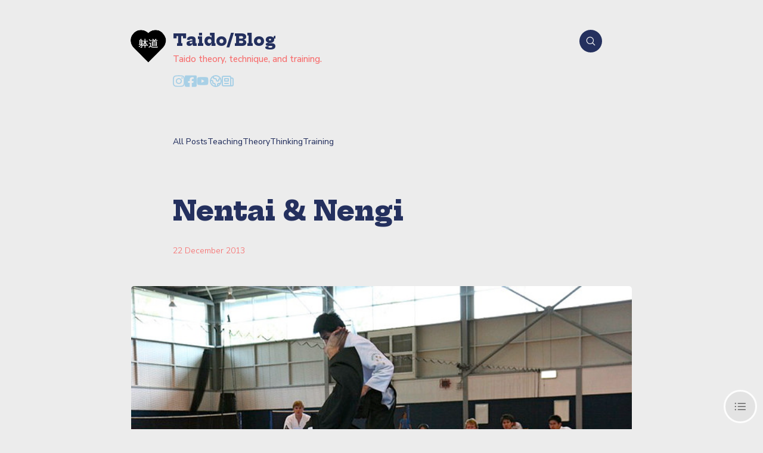

--- FILE ---
content_type: text/html; charset=UTF-8
request_url: https://taidoblog.com/nentai
body_size: 6475
content:
<!-- // Origin (Legacy) -->


<!DOCTYPE html>
<html lang="en-US">
<head>

	
	<!-- Single Post Page -->

		


	<title>Tadio Technique: Nentai</title>
	<meta name="description" content="Nentai is a class of techniques in Taido employing a twisting movement of the body. Nentai movement is characterized by the body axis being...">

	
	
			<meta name="twitter:card" content="summary_large_image" />
	
		<meta name="twitter:image" content="https://taidoblog.com/assets/uploads/8b25e1ae5a9c3836ff74922d3d37593d.jpg" />
	
	<meta name="twitter:title" content="Nentai &amp; Nengi" />
	<meta name="twitter:description" content="Nentai is a class of techniques in Taido employing a twisting movement of the body. Nentai movement is characterized by the body axis being..." />

	
		
		<meta property="og:site_name" content="Taido/Blog" />
	<meta property="og:type" content="article" />
	<meta property="og:title" content="Nentai &amp; Nengi" />
	<meta property="og:description" content="Nentai is a class of techniques in Taido employing a twisting movement of the body. Nentai movement is characterized by the body axis being..." />

	<meta property="og:url" content="https://taidoblog.com/nentai" />
	
		<meta property="og:image" content="https://taidoblog.com/assets/uploads/8b25e1ae5a9c3836ff74922d3d37593d.jpg" />
	
	<meta property="article:published_time" content="2013-12-23T02:12:00.000Z" />
	<meta property="article:modified_time" content="2023-12-02T08:12:47.000Z" />

	
		<meta property="article:publisher" content="https://www.facebook.com/TaidoBlog/" />
	
	<link rel="canonical" href="https://taidoblog.com/nentai" />





















	<meta http-equiv="X-UA-Compatible" content="IE=Edge,chrome=1">  		    
	<meta http-equiv="Content-Type" content="text/html; charset=utf-8">
	<meta http-equiv="Cache-control" content="no-transform">	
	   
	<meta name="viewport" content="width=device-width, initial-scale=1.0, maximum-scale=5.0">
	<meta name="mobile-web-app-capable" content="yes">

	

	<link rel="alternate" type="application/rss+xml" title="Taido/Blog" href="https://taidoblog.com/feed.atom" />

	
	
		<script type="b7b5700a1f82972d07436d58-text/javascript">new_path="https://taidoblog.com/"</script>
		
	<script type="b7b5700a1f82972d07436d58-text/javascript" src="https://taidoblog.com/assets/scripts/script.js?v=3117"></script>

		<link rel="shortcut icon" href="https://taidoblog.com/assets/uploads/2a39e032216b56d51f0af15c0c1e46f3.gif" type="image/x-icon"> 	
	
	<link rel="stylesheet" type="text/css" media="all" href="https://taidoblog.com/assets/styles/mutual.css?v=3117">

	<link rel="stylesheet" type="text/css" media="all" href="https://taidoblog.com/assets/styles/theme-1.css?v=3117">

		<link rel="stylesheet" type="text/css" media="all" href="https://taidoblog.com/custom-theme-layout.css?v=53d70a9619880396afbb6696deb0fe8c86c077ccc">
	
		<link id="light-stylesheet" rel="stylesheet" type="text/css" media="all" href="https://taidoblog.com/custom-theme-light.css?v=53d70a9619880396afbb6696deb0fe8c86c077ccc">
	
	
	
		<link rel="stylesheet" type="text/css" media="all" href="https://taidoblog.com/custom-fonts.css?v=53d70a9619880396afbb6696deb0fe8c86c077ccc">
	
		<link rel="stylesheet" type="text/css" media="all" href="https://taidoblog.com/assets/styles/mutual-media.css?v=3117">

	<link rel="stylesheet" type="text/css" media="all" href="https://taidoblog.com/assets/styles/theme-1-media.css?v=3117">

	
	
	
	<script type="application/ld+json">

	

	
	{
	    "@context": "https://schema.org",
	    "@type": "Article",
	    "publisher": {
	        "@type": "Organization",
	        "name": "Taido/Blog",
	        "url": "https://taidoblog.com/",
	        "logo": {
	            "@type": "ImageObject",
	            "url": "https://taidoblog.com/assets/uploads/f6020e98c25be39977e5b068a452e1c4.gif",
	            "width": 48,
	            "height": 48
	        }
	    		    },


	 	 "image": "https://taidoblog.com/assets/uploads/8b25e1ae5a9c3836ff74922d3d37593d.jpg",
	    "headline": "Tadio Technique: Nentai",
	    "url": "https://taidoblog.com/nentai",
	    "datePublished": "2013-12-23T02:58:00.000Z",
	    "dateModified": "2023-12-02T08:03:47.000Z",
	    "description": "Nentai is a class of techniques in Taido employing a twisting movement of the body. Nentai movement is characterized by the body axis being...",
	    "mainEntityOfPage": {
	        "@type": "WebPage",
	        "@id": "https://taidoblog.com/"
	    }
	}

    




    





    



    



	</script>

		


		<link rel="preconnect" href="https://fonts.googleapis.com" crossorigin>
	<link rel="preconnect" href="https://fonts.gstatic.com" crossorigin>
		<link data-name="fonts" href="https://fonts.googleapis.com/css2?family=Hepta+Slab:wght@100..900&family=Nunito+Sans:ital,opsz,wght@0,6..12,200..1000;1,6..12,200..1000&display=swap" rel="stylesheet">
		
	

		


		

	
					<script async src="https://plausible.io/js/pa-GnuiL9n9H-yZ1THcxNdWJ.js" type="b7b5700a1f82972d07436d58-text/javascript"></script>
			<script type="b7b5700a1f82972d07436d58-text/javascript">
				window.plausible=window.plausible||function(){(plausible.q=plausible.q||[]).push(arguments)},plausible.init=plausible.init||function(i){plausible.o=i||{}};
				plausible.init()
			</script>
		
	
	
	
</head>	


<body class=" post-type">

	
		
	<div class="">

	

	<div class="wrap article-page target-nentai" data-visit="1769298297">

		<div class="top-wrap">

			
			<div class="header relative">

				<div class="container">

					<a class="header-link" href="https://taidoblog.com/">
												<span class="logo-hold">
							<img class="blog-logo" src="https://taidoblog.com/assets/uploads/f6020e98c25be39977e5b068a452e1c4.gif" alt="Taido/Blog Logo">
						</span>
												<div>
																							<h2 class="theme-blog-title">Taido/Blog</h2>
																													<p class="theme-blog-description">Taido theory, technique, and training.</p>
													</div>
					</a>

										<div class="side side-search text-right">
						<div class="search" id="search-hold">
							<input type="text" id="search-js" placeholder="Search">
							<a class="magnifier">
								<svg xmlns="http://www.w3.org/2000/svg" fill="none" viewBox="0 0 24 24" stroke-width="1.5" stroke="currentColor" class="w-6 h-6"><path stroke-linecap="round" stroke-linejoin="round" d="M21 21l-5.197-5.197m0 0A7.5 7.5 0 105.196 5.196a7.5 7.5 0 0010.607 10.607z" /></svg>
							</a>
						</div>
					</div>
					

					

								<div class="mt-30 social">
																												<a href="https://www.instagram.com/andydoestaido/" target="_blank" aria-label="Instagram"><svg aria-hidden="true" focusable="false" data-prefix="fab" data-icon="instagram" class="svg-inline--fa fa-instagram fa-w-14" role="img" xmlns="http://www.w3.org/2000/svg" viewBox="0 0 448 512"><path fill="currentColor" d="M224.1 141c-63.6 0-114.9 51.3-114.9 114.9s51.3 114.9 114.9 114.9S339 319.5 339 255.9 287.7 141 224.1 141zm0 189.6c-41.1 0-74.7-33.5-74.7-74.7s33.5-74.7 74.7-74.7 74.7 33.5 74.7 74.7-33.6 74.7-74.7 74.7zm146.4-194.3c0 14.9-12 26.8-26.8 26.8-14.9 0-26.8-12-26.8-26.8s12-26.8 26.8-26.8 26.8 12 26.8 26.8zm76.1 27.2c-1.7-35.9-9.9-67.7-36.2-93.9-26.2-26.2-58-34.4-93.9-36.2-37-2.1-147.9-2.1-184.9 0-35.8 1.7-67.6 9.9-93.9 36.1s-34.4 58-36.2 93.9c-2.1 37-2.1 147.9 0 184.9 1.7 35.9 9.9 67.7 36.2 93.9s58 34.4 93.9 36.2c37 2.1 147.9 2.1 184.9 0 35.9-1.7 67.7-9.9 93.9-36.2 26.2-26.2 34.4-58 36.2-93.9 2.1-37 2.1-147.8 0-184.8zM398.8 388c-7.8 19.6-22.9 34.7-42.6 42.6-29.5 11.7-99.5 9-132.1 9s-102.7 2.6-132.1-9c-19.6-7.8-34.7-22.9-42.6-42.6-11.7-29.5-9-99.5-9-132.1s-2.6-102.7 9-132.1c7.8-19.6 22.9-34.7 42.6-42.6 29.5-11.7 99.5-9 132.1-9s102.7-2.6 132.1 9c19.6 7.8 34.7 22.9 42.6 42.6 11.7 29.5 9 99.5 9 132.1s2.7 102.7-9 132.1z"></path></svg></a>
												<a href="https://www.facebook.com/TaidoBlog/" target="_blank" aria-label="Facebook"><svg aria-hidden="true" focusable="false" data-prefix="fab" data-icon="facebook-square" class="svg-inline--fa fa-facebook-square fa-w-14" role="img" xmlns="http://www.w3.org/2000/svg" viewBox="0 0 448 512"><path fill="currentColor" d="M400 32H48A48 48 0 0 0 0 80v352a48 48 0 0 0 48 48h137.25V327.69h-63V256h63v-54.64c0-62.15 37-96.48 93.67-96.48 27.14 0 55.52 4.84 55.52 4.84v61h-31.27c-30.81 0-40.42 19.12-40.42 38.73V256h68.78l-11 71.69h-57.78V480H400a48 48 0 0 0 48-48V80a48 48 0 0 0-48-48z"></path></svg></a>
																				<a href="https://youtube.com/@taidochannel" target="_blank" aria-label="You Tube"><svg aria-hidden="true" focusable="false" data-prefix="fab" data-icon="youtube" class="svg-inline--fa fa-youtube fa-w-18" role="img" xmlns="http://www.w3.org/2000/svg" viewBox="0 0 576 512"><path fill="currentColor" d="M549.655 124.083c-6.281-23.65-24.787-42.276-48.284-48.597C458.781 64 288 64 288 64S117.22 64 74.629 75.486c-23.497 6.322-42.003 24.947-48.284 48.597-11.412 42.867-11.412 132.305-11.412 132.305s0 89.438 11.412 132.305c6.281 23.65 24.787 41.5 48.284 47.821C117.22 448 288 448 288 448s170.78 0 213.371-11.486c23.497-6.321 42.003-24.171 48.284-47.821 11.412-42.867 11.412-132.305 11.412-132.305s0-89.438-11.412-132.305zm-317.51 213.508V175.185l142.739 81.205-142.739 81.201z"></path></svg></a>
																																				<a class="social-web" href="https://taido.com" target="_blank" aria-label="Website"><svg xmlns="http://www.w3.org/2000/svg" class="h-6 w-6" fill="none" viewBox="0 0 24 24" stroke="currentColor"><path stroke-linecap="round" stroke-linejoin="round" stroke-width="2" d="M3.055 11H5a2 2 0 012 2v1a2 2 0 002 2 2 2 0 012 2v2.945M8 3.935V5.5A2.5 2.5 0 0010.5 8h.5a2 2 0 012 2 2 2 0 104 0 2 2 0 012-2h1.064M15 20.488V18a2 2 0 012-2h3.064M21 12a9 9 0 11-18 0 9 9 0 0118 0z" /></svg></a>
												<a class="social-nl" href="https://taidoblog.com/join" target="_blank" aria-label="Newsletter"><svg xmlns="http://www.w3.org/2000/svg" class="h-6 w-6" fill="none" viewBox="0 0 24 24" stroke="currentColor"><path stroke-linecap="round" stroke-linejoin="round" stroke-width="2" d="M19 20H5a2 2 0 01-2-2V6a2 2 0 012-2h10a2 2 0 012 2v1m2 13a2 2 0 01-2-2V7m2 13a2 2 0 002-2V9a2 2 0 00-2-2h-2m-4-3H9M7 16h6M7 8h6v4H7V8z" /></svg></a>				
															</div>
				</div>

			</div>

		</div>

<div class="categories">
	<div class="container">
				<a href="https://taidoblog.com/all">All Posts</a>
							<a href="https://taidoblog.com/teaching">Teaching</a>
					<a href="https://taidoblog.com/theory">Theory</a>
					<a href="https://taidoblog.com/thinking">Thinking</a>
					<a href="https://taidoblog.com/training-methods">Training</a>
			</div>
</div>


<div class="container">

	<div class="content-wrap">

		<div class="page-wrap post-page" data-whash="3d70a9619880396afbb6696deb0fe8c86c077ccc" data-phash="f67f3f6e1724ff2accbf5f7b770c86e5581706fb" id="results">

			<div class="main-post">
				<h1 class="headers">Nentai & Nengi</h1>
							</div>

			<div class="author">
				
				
				<div>
					<p>
										</p>
																	<span>22 December 2013</span>
									</div>

			</div>

						<div class="main-image">
				<img src="https://taidoblog.com/assets/uploads/8b25e1ae5a9c3836ff74922d3d37593d.jpg" alt="Taido Nentai Hangetsuate" title="">
							</div>
			
			<div class="copy">

			
				<div class="post-content">
	
					
					
						<div class="toc">
					<h2 class="headers" id="toc">Table of Contents							</h2>
				<div class="toc-in">
			<p class="h2-anchor"><a href="#doko-go--kai-for-nentai">Doko Go (5) Kai for Nentai</a></p><p class="h3-anchor"><a href="#examples-of-nentai-techniques-nengi">Examples of Nentai Techniques (Nengi)</a></p><p class="h3-anchor"><a href="#nen-hokei">Nen Hokei</a></p>		</div>
	</div>

					<div class="published-text">
					<p>Nentai is a class of techniques in Taido employing a twisting movement of the body. <span style="line-height: 1.5;">Nentai movement is characterized by the body axis being tilted to near horizontal while twisting about that axis in order to strike, kick, or "scissor" the opponent.</span>

Most <em>nengi</em> often flow best as combinations from other techniques and have a wide range of possible targets. The most common nentai techniques (<em>nengi</em>) are <em>hangetsuate</em> and <em>ashigarami</em>.

Nengi can be a little difficult to visualize, so here's a video of a friend of mine doing one of the best <em>nentai dogarami</em> I've ever seen:<br></p>
<figure><div class="embed-responsive"><iframe width="560" height="315" src="//www.youtube.com/embed/mgUZbV2KDt0" frameborder="0" allowfullscreen=""></iframe></div></figure><h2 id="doko-go--kai-for-nentai">Doko Go (5) Kai for Nentai</h2>
<p>Each technique class in Taido is defined by a set of characteristics describing its proper execution, called <em>Doko Go Kai</em>.</p>
<p><strong>Here's the key points for executing nengi:</strong></p>
<ol><li><em>Nentai kasho</em> - Imagine being in a whirlpool. Your body is twisted and turned in either direction. Grip your opponent and twist him to the ground or use the twisting motion to kick from an unexpected direction.</li>
	<li><em>Kihatsu seihai</em> - Your back, chest, and hips are vulnerable. By grabbing any of these points to prevent you from twisting, your opponent can prevent you from executing any nengi.</li>
	<li><em>Kokan sokuhatsu</em> - If you touch your hip to the opponent's body before twisting, you can ensure proper distance for kicking or create more leverage with which to force him to move in a "scissor" technique.</li>
	<li><em>Ryotai koyatsu</em> - You must use your entire body. It is necessary to commit yourself to the execution of nengi. If you do not move decisively and with power, your technique will be ineffective.</li>
	<li><em>Techi sokketsu</em> - Target the head or legs. Many nengi work best if thrown at or above the neck or at or below the waist. While it is possible it execute a nentai technique on the body, it is easier to twist against your opponent's joints to bring him down.</li>
</ol><h3 id="examples-of-nentai-techniques-nengi">Examples of Nentai Techniques (Nengi)</h3>
<p>Nengi (Nentai techniques) are seen in quite a few martial arts, especially grappling arts like Judo and Sambo. In Taido, the following are examples of nengi:</p>
<ul><li><em>Hangetsuate</em> - "Half-moon" kick, traditionally executed from fukuteki</li>
	<li><em>Ashigarami</em>- "Leg scissors," though <em>karami</em> translates as "entangle," the scissor image is effective</li>
	<li><em>Dogarami</em> - Scissoring technique applied at the waist or body</li>
	<li><em>Kubigarami</em> - Scissor applied to the neck</li>
	<li><em>Nentaigeri</em> - Any unspecified nengi with the feet</li>
	<li><em>Nentaizuki</em> - Any nentai punch</li>
	<li><em>Kaiten shajogeri</em> - "Rolling" shajogeri, typically executed after a previous shajo</li>
</ul><h3 id="nen-hokei">Nen Hokei</h3>
<p>There are two <em>nen</em> hokei in Taido:</p>
<ul><li>nentai no hokei</li>
	<li>nenin no hokei</li>
</ul><p>Here's a video of  showing the basic Nentai Hokei:</p>
<figure><div class="embed-responsive"><iframe width="560" height="315" src="//www.youtube.com/embed/MnvRHC6wfRo" frameborder="0" allowfullscreen=""></iframe></div></figure><p>Here's Nenin Hokei:</p>
<figure><div class="embed-responsive"><iframe width="560" height="315" src="//www.youtube.com/embed/s8NLgGdUXFM" frameborder="0" allowfullscreen=""></iframe></div></figure>					</div>

					
					
				</div>

				<div class="clear"></div>

								<div class="post-categories">
				<p>Categories:</p>									<a href="https://taidoblog.com/theory">Theory</a>
									
				</div>
				
				
								<div class="share">
					<p>Share</p>					<a class="share-twitter" target="_blank" href="https://twitter.com/intent/tweet?text=Nentai & Nengi https://taidoblog.com/nentai">Twitter</a>
					<a class="share-facebook" target="_blank" href="https://www.facebook.com/sharer/sharer.php?u=https://taidoblog.com/nentai">Facebook</a>
					<a class="share-linkedin" target="_blank" href="https://www.linkedin.com/sharing/share-offsite/?url=https://taidoblog.com/nentai">Linkedin</a>				
				</div>
				
			
			</div>

			
						<script src="https://www.google.com/recaptcha/api.js?render=6Ld0AW4hAAAAAOQ2mf-xKmK_Lp5-P3tGk4cIjtoD" type="b7b5700a1f82972d07436d58-text/javascript"></script>






<div class="newsletter-wrap">
	<div class="blogstatic-subscribe-hold">
		<h2 class="headers">Love Taido? Join Taido/Blog</h2>
		<p>💌 Get Updates and Subscriber-Only Content</p>

		
<div class="blogstatic-subscribe-area">
	<input class="blogstatic-js-email" type="text" placeholder="Your Email Address">
	<button class="blogstatic-js-subscribe">Join</button>
</div>


		
		<input id="blogstatic-valid-email" hidden value="Please enter a valid Email address.">
		<input id="blogstatic-check-inbox" hidden value="Check your Inbox to confirm.">

	</div>
</div>

			
			
							

						<div class="related-posts">

								<h3>Recently Updated:</h3>
				
				<div class="posts">
										<a href="https://taidoblog.com/professional-taido-instructors">
						<div>
							<h2 class="headers">Professional Taido Instructors </h2>
														<p>Though we're told that nobody should make a living doing Taido, we probably don't have much choice if we want Taido to thrive outside Japan.</p>													</div>
					</a>
										<a href="https://taidoblog.com/tsune-no-mi">
						<div>
							<h2 class="headers">Tsune no Mi - the "Always-On" Postural Base for Taido & Everyday Movement </h2>
														<p>Key Points for Good Technique & Movement Patterns</p>													</div>
					</a>
										<a href="https://taidoblog.com/kokyu">
						<div>
							<h2 class="headers">躰道トレーニングと競技のための実用的な呼吸技術と測定 </h2>
																											</div>
					</a>
									</div>

			</div>
							

			
		</div>

	</div>

</div>
	<div class="footer">

		<div class="container">

			
			<div class="content-half content-80 footer-links">
												<a href="https://taidoblog.com/about">About</a>
								<a href="https://taidoblog.com/glossary">Glossary</a>
								<a href="https://taidoblog.com/about-taido">What is Taido?</a>
												<div><p>Official Taido Websites:</p></div>				<div>
								<a href="https://taido.us" target="_blank">American Taido Association</a>
								<a href="https://taido.net" target="_blank">World Taido Federation</a>
								</div>
							</div>

			<div class="content-half content-20 text-right rss">
								<p><a href="https://taidoblog.com/feed.atom" target="_blank">RSS</a></p>
							</div>
			
						<div class="content-half full copyright">
								<p class="mb-10">&copy; Andy Fossett | Taido, 2026.</p>
			</div>
			
			
		</div>
			
	</div>

	
	

			<a class="top" href="#toc">
		<svg xmlns="http://www.w3.org/2000/svg" fill="none" viewBox="0 0 24 24" stroke-width="1.5" stroke="currentColor" class="w-6 h-6"><path stroke-linecap="round" stroke-linejoin="round" d="M8.25 6.75h12M8.25 12h12m-12 5.25h12M3.75 6.75h.007v.008H3.75V6.75Zm.375 0a.375.375 0 1 1-.75 0 .375.375 0 0 1 .75 0ZM3.75 12h.007v.008H3.75V12Zm.375 0a.375.375 0 1 1-.75 0 .375.375 0 0 1 .75 0Zm-.375 5.25h.007v.008H3.75v-.008Zm.375 0a.375.375 0 1 1-.75 0 .375.375 0 0 1 .75 0Z" /></svg>
	</a>
	
	<div class="theme-cover">
		<div class="theme-modal">
			<span class="x-theme-modal x-modal-js">×</span>
			<div class="theme-modal-in">
				<!-- content here -->
			</div>
		</div>
	</div>

	
	
	
	
</div> 
	
</div>
<script defer src="https://static.cloudflareinsights.com/beacon.min.js/vcd15cbe7772f49c399c6a5babf22c1241717689176015" integrity="sha512-ZpsOmlRQV6y907TI0dKBHq9Md29nnaEIPlkf84rnaERnq6zvWvPUqr2ft8M1aS28oN72PdrCzSjY4U6VaAw1EQ==" data-cf-beacon='{"version":"2024.11.0","token":"4462c90a1a40455f9a198eaf9f58a654","r":1,"server_timing":{"name":{"cfCacheStatus":true,"cfEdge":true,"cfExtPri":true,"cfL4":true,"cfOrigin":true,"cfSpeedBrain":true},"location_startswith":null}}' crossorigin="anonymous" type="b7b5700a1f82972d07436d58-text/javascript"></script>
<script src="/cdn-cgi/scripts/7d0fa10a/cloudflare-static/rocket-loader.min.js" data-cf-settings="b7b5700a1f82972d07436d58-|49" defer></script><script defer src="https://static.cloudflareinsights.com/beacon.min.js/vcd15cbe7772f49c399c6a5babf22c1241717689176015" integrity="sha512-ZpsOmlRQV6y907TI0dKBHq9Md29nnaEIPlkf84rnaERnq6zvWvPUqr2ft8M1aS28oN72PdrCzSjY4U6VaAw1EQ==" data-cf-beacon='{"version":"2024.11.0","token":"b4639d91aa614b4d96653e01ef30842c","r":1,"server_timing":{"name":{"cfCacheStatus":true,"cfEdge":true,"cfExtPri":true,"cfL4":true,"cfOrigin":true,"cfSpeedBrain":true},"location_startswith":null}}' crossorigin="anonymous"></script>
</body>
</html>	

--- FILE ---
content_type: text/html; charset=utf-8
request_url: https://www.google.com/recaptcha/api2/anchor?ar=1&k=6Ld0AW4hAAAAAOQ2mf-xKmK_Lp5-P3tGk4cIjtoD&co=aHR0cHM6Ly90YWlkb2Jsb2cuY29tOjQ0Mw..&hl=en&v=N67nZn4AqZkNcbeMu4prBgzg&size=invisible&anchor-ms=20000&execute-ms=30000&cb=3nh3on1rs5u
body_size: 48749
content:
<!DOCTYPE HTML><html dir="ltr" lang="en"><head><meta http-equiv="Content-Type" content="text/html; charset=UTF-8">
<meta http-equiv="X-UA-Compatible" content="IE=edge">
<title>reCAPTCHA</title>
<style type="text/css">
/* cyrillic-ext */
@font-face {
  font-family: 'Roboto';
  font-style: normal;
  font-weight: 400;
  font-stretch: 100%;
  src: url(//fonts.gstatic.com/s/roboto/v48/KFO7CnqEu92Fr1ME7kSn66aGLdTylUAMa3GUBHMdazTgWw.woff2) format('woff2');
  unicode-range: U+0460-052F, U+1C80-1C8A, U+20B4, U+2DE0-2DFF, U+A640-A69F, U+FE2E-FE2F;
}
/* cyrillic */
@font-face {
  font-family: 'Roboto';
  font-style: normal;
  font-weight: 400;
  font-stretch: 100%;
  src: url(//fonts.gstatic.com/s/roboto/v48/KFO7CnqEu92Fr1ME7kSn66aGLdTylUAMa3iUBHMdazTgWw.woff2) format('woff2');
  unicode-range: U+0301, U+0400-045F, U+0490-0491, U+04B0-04B1, U+2116;
}
/* greek-ext */
@font-face {
  font-family: 'Roboto';
  font-style: normal;
  font-weight: 400;
  font-stretch: 100%;
  src: url(//fonts.gstatic.com/s/roboto/v48/KFO7CnqEu92Fr1ME7kSn66aGLdTylUAMa3CUBHMdazTgWw.woff2) format('woff2');
  unicode-range: U+1F00-1FFF;
}
/* greek */
@font-face {
  font-family: 'Roboto';
  font-style: normal;
  font-weight: 400;
  font-stretch: 100%;
  src: url(//fonts.gstatic.com/s/roboto/v48/KFO7CnqEu92Fr1ME7kSn66aGLdTylUAMa3-UBHMdazTgWw.woff2) format('woff2');
  unicode-range: U+0370-0377, U+037A-037F, U+0384-038A, U+038C, U+038E-03A1, U+03A3-03FF;
}
/* math */
@font-face {
  font-family: 'Roboto';
  font-style: normal;
  font-weight: 400;
  font-stretch: 100%;
  src: url(//fonts.gstatic.com/s/roboto/v48/KFO7CnqEu92Fr1ME7kSn66aGLdTylUAMawCUBHMdazTgWw.woff2) format('woff2');
  unicode-range: U+0302-0303, U+0305, U+0307-0308, U+0310, U+0312, U+0315, U+031A, U+0326-0327, U+032C, U+032F-0330, U+0332-0333, U+0338, U+033A, U+0346, U+034D, U+0391-03A1, U+03A3-03A9, U+03B1-03C9, U+03D1, U+03D5-03D6, U+03F0-03F1, U+03F4-03F5, U+2016-2017, U+2034-2038, U+203C, U+2040, U+2043, U+2047, U+2050, U+2057, U+205F, U+2070-2071, U+2074-208E, U+2090-209C, U+20D0-20DC, U+20E1, U+20E5-20EF, U+2100-2112, U+2114-2115, U+2117-2121, U+2123-214F, U+2190, U+2192, U+2194-21AE, U+21B0-21E5, U+21F1-21F2, U+21F4-2211, U+2213-2214, U+2216-22FF, U+2308-230B, U+2310, U+2319, U+231C-2321, U+2336-237A, U+237C, U+2395, U+239B-23B7, U+23D0, U+23DC-23E1, U+2474-2475, U+25AF, U+25B3, U+25B7, U+25BD, U+25C1, U+25CA, U+25CC, U+25FB, U+266D-266F, U+27C0-27FF, U+2900-2AFF, U+2B0E-2B11, U+2B30-2B4C, U+2BFE, U+3030, U+FF5B, U+FF5D, U+1D400-1D7FF, U+1EE00-1EEFF;
}
/* symbols */
@font-face {
  font-family: 'Roboto';
  font-style: normal;
  font-weight: 400;
  font-stretch: 100%;
  src: url(//fonts.gstatic.com/s/roboto/v48/KFO7CnqEu92Fr1ME7kSn66aGLdTylUAMaxKUBHMdazTgWw.woff2) format('woff2');
  unicode-range: U+0001-000C, U+000E-001F, U+007F-009F, U+20DD-20E0, U+20E2-20E4, U+2150-218F, U+2190, U+2192, U+2194-2199, U+21AF, U+21E6-21F0, U+21F3, U+2218-2219, U+2299, U+22C4-22C6, U+2300-243F, U+2440-244A, U+2460-24FF, U+25A0-27BF, U+2800-28FF, U+2921-2922, U+2981, U+29BF, U+29EB, U+2B00-2BFF, U+4DC0-4DFF, U+FFF9-FFFB, U+10140-1018E, U+10190-1019C, U+101A0, U+101D0-101FD, U+102E0-102FB, U+10E60-10E7E, U+1D2C0-1D2D3, U+1D2E0-1D37F, U+1F000-1F0FF, U+1F100-1F1AD, U+1F1E6-1F1FF, U+1F30D-1F30F, U+1F315, U+1F31C, U+1F31E, U+1F320-1F32C, U+1F336, U+1F378, U+1F37D, U+1F382, U+1F393-1F39F, U+1F3A7-1F3A8, U+1F3AC-1F3AF, U+1F3C2, U+1F3C4-1F3C6, U+1F3CA-1F3CE, U+1F3D4-1F3E0, U+1F3ED, U+1F3F1-1F3F3, U+1F3F5-1F3F7, U+1F408, U+1F415, U+1F41F, U+1F426, U+1F43F, U+1F441-1F442, U+1F444, U+1F446-1F449, U+1F44C-1F44E, U+1F453, U+1F46A, U+1F47D, U+1F4A3, U+1F4B0, U+1F4B3, U+1F4B9, U+1F4BB, U+1F4BF, U+1F4C8-1F4CB, U+1F4D6, U+1F4DA, U+1F4DF, U+1F4E3-1F4E6, U+1F4EA-1F4ED, U+1F4F7, U+1F4F9-1F4FB, U+1F4FD-1F4FE, U+1F503, U+1F507-1F50B, U+1F50D, U+1F512-1F513, U+1F53E-1F54A, U+1F54F-1F5FA, U+1F610, U+1F650-1F67F, U+1F687, U+1F68D, U+1F691, U+1F694, U+1F698, U+1F6AD, U+1F6B2, U+1F6B9-1F6BA, U+1F6BC, U+1F6C6-1F6CF, U+1F6D3-1F6D7, U+1F6E0-1F6EA, U+1F6F0-1F6F3, U+1F6F7-1F6FC, U+1F700-1F7FF, U+1F800-1F80B, U+1F810-1F847, U+1F850-1F859, U+1F860-1F887, U+1F890-1F8AD, U+1F8B0-1F8BB, U+1F8C0-1F8C1, U+1F900-1F90B, U+1F93B, U+1F946, U+1F984, U+1F996, U+1F9E9, U+1FA00-1FA6F, U+1FA70-1FA7C, U+1FA80-1FA89, U+1FA8F-1FAC6, U+1FACE-1FADC, U+1FADF-1FAE9, U+1FAF0-1FAF8, U+1FB00-1FBFF;
}
/* vietnamese */
@font-face {
  font-family: 'Roboto';
  font-style: normal;
  font-weight: 400;
  font-stretch: 100%;
  src: url(//fonts.gstatic.com/s/roboto/v48/KFO7CnqEu92Fr1ME7kSn66aGLdTylUAMa3OUBHMdazTgWw.woff2) format('woff2');
  unicode-range: U+0102-0103, U+0110-0111, U+0128-0129, U+0168-0169, U+01A0-01A1, U+01AF-01B0, U+0300-0301, U+0303-0304, U+0308-0309, U+0323, U+0329, U+1EA0-1EF9, U+20AB;
}
/* latin-ext */
@font-face {
  font-family: 'Roboto';
  font-style: normal;
  font-weight: 400;
  font-stretch: 100%;
  src: url(//fonts.gstatic.com/s/roboto/v48/KFO7CnqEu92Fr1ME7kSn66aGLdTylUAMa3KUBHMdazTgWw.woff2) format('woff2');
  unicode-range: U+0100-02BA, U+02BD-02C5, U+02C7-02CC, U+02CE-02D7, U+02DD-02FF, U+0304, U+0308, U+0329, U+1D00-1DBF, U+1E00-1E9F, U+1EF2-1EFF, U+2020, U+20A0-20AB, U+20AD-20C0, U+2113, U+2C60-2C7F, U+A720-A7FF;
}
/* latin */
@font-face {
  font-family: 'Roboto';
  font-style: normal;
  font-weight: 400;
  font-stretch: 100%;
  src: url(//fonts.gstatic.com/s/roboto/v48/KFO7CnqEu92Fr1ME7kSn66aGLdTylUAMa3yUBHMdazQ.woff2) format('woff2');
  unicode-range: U+0000-00FF, U+0131, U+0152-0153, U+02BB-02BC, U+02C6, U+02DA, U+02DC, U+0304, U+0308, U+0329, U+2000-206F, U+20AC, U+2122, U+2191, U+2193, U+2212, U+2215, U+FEFF, U+FFFD;
}
/* cyrillic-ext */
@font-face {
  font-family: 'Roboto';
  font-style: normal;
  font-weight: 500;
  font-stretch: 100%;
  src: url(//fonts.gstatic.com/s/roboto/v48/KFO7CnqEu92Fr1ME7kSn66aGLdTylUAMa3GUBHMdazTgWw.woff2) format('woff2');
  unicode-range: U+0460-052F, U+1C80-1C8A, U+20B4, U+2DE0-2DFF, U+A640-A69F, U+FE2E-FE2F;
}
/* cyrillic */
@font-face {
  font-family: 'Roboto';
  font-style: normal;
  font-weight: 500;
  font-stretch: 100%;
  src: url(//fonts.gstatic.com/s/roboto/v48/KFO7CnqEu92Fr1ME7kSn66aGLdTylUAMa3iUBHMdazTgWw.woff2) format('woff2');
  unicode-range: U+0301, U+0400-045F, U+0490-0491, U+04B0-04B1, U+2116;
}
/* greek-ext */
@font-face {
  font-family: 'Roboto';
  font-style: normal;
  font-weight: 500;
  font-stretch: 100%;
  src: url(//fonts.gstatic.com/s/roboto/v48/KFO7CnqEu92Fr1ME7kSn66aGLdTylUAMa3CUBHMdazTgWw.woff2) format('woff2');
  unicode-range: U+1F00-1FFF;
}
/* greek */
@font-face {
  font-family: 'Roboto';
  font-style: normal;
  font-weight: 500;
  font-stretch: 100%;
  src: url(//fonts.gstatic.com/s/roboto/v48/KFO7CnqEu92Fr1ME7kSn66aGLdTylUAMa3-UBHMdazTgWw.woff2) format('woff2');
  unicode-range: U+0370-0377, U+037A-037F, U+0384-038A, U+038C, U+038E-03A1, U+03A3-03FF;
}
/* math */
@font-face {
  font-family: 'Roboto';
  font-style: normal;
  font-weight: 500;
  font-stretch: 100%;
  src: url(//fonts.gstatic.com/s/roboto/v48/KFO7CnqEu92Fr1ME7kSn66aGLdTylUAMawCUBHMdazTgWw.woff2) format('woff2');
  unicode-range: U+0302-0303, U+0305, U+0307-0308, U+0310, U+0312, U+0315, U+031A, U+0326-0327, U+032C, U+032F-0330, U+0332-0333, U+0338, U+033A, U+0346, U+034D, U+0391-03A1, U+03A3-03A9, U+03B1-03C9, U+03D1, U+03D5-03D6, U+03F0-03F1, U+03F4-03F5, U+2016-2017, U+2034-2038, U+203C, U+2040, U+2043, U+2047, U+2050, U+2057, U+205F, U+2070-2071, U+2074-208E, U+2090-209C, U+20D0-20DC, U+20E1, U+20E5-20EF, U+2100-2112, U+2114-2115, U+2117-2121, U+2123-214F, U+2190, U+2192, U+2194-21AE, U+21B0-21E5, U+21F1-21F2, U+21F4-2211, U+2213-2214, U+2216-22FF, U+2308-230B, U+2310, U+2319, U+231C-2321, U+2336-237A, U+237C, U+2395, U+239B-23B7, U+23D0, U+23DC-23E1, U+2474-2475, U+25AF, U+25B3, U+25B7, U+25BD, U+25C1, U+25CA, U+25CC, U+25FB, U+266D-266F, U+27C0-27FF, U+2900-2AFF, U+2B0E-2B11, U+2B30-2B4C, U+2BFE, U+3030, U+FF5B, U+FF5D, U+1D400-1D7FF, U+1EE00-1EEFF;
}
/* symbols */
@font-face {
  font-family: 'Roboto';
  font-style: normal;
  font-weight: 500;
  font-stretch: 100%;
  src: url(//fonts.gstatic.com/s/roboto/v48/KFO7CnqEu92Fr1ME7kSn66aGLdTylUAMaxKUBHMdazTgWw.woff2) format('woff2');
  unicode-range: U+0001-000C, U+000E-001F, U+007F-009F, U+20DD-20E0, U+20E2-20E4, U+2150-218F, U+2190, U+2192, U+2194-2199, U+21AF, U+21E6-21F0, U+21F3, U+2218-2219, U+2299, U+22C4-22C6, U+2300-243F, U+2440-244A, U+2460-24FF, U+25A0-27BF, U+2800-28FF, U+2921-2922, U+2981, U+29BF, U+29EB, U+2B00-2BFF, U+4DC0-4DFF, U+FFF9-FFFB, U+10140-1018E, U+10190-1019C, U+101A0, U+101D0-101FD, U+102E0-102FB, U+10E60-10E7E, U+1D2C0-1D2D3, U+1D2E0-1D37F, U+1F000-1F0FF, U+1F100-1F1AD, U+1F1E6-1F1FF, U+1F30D-1F30F, U+1F315, U+1F31C, U+1F31E, U+1F320-1F32C, U+1F336, U+1F378, U+1F37D, U+1F382, U+1F393-1F39F, U+1F3A7-1F3A8, U+1F3AC-1F3AF, U+1F3C2, U+1F3C4-1F3C6, U+1F3CA-1F3CE, U+1F3D4-1F3E0, U+1F3ED, U+1F3F1-1F3F3, U+1F3F5-1F3F7, U+1F408, U+1F415, U+1F41F, U+1F426, U+1F43F, U+1F441-1F442, U+1F444, U+1F446-1F449, U+1F44C-1F44E, U+1F453, U+1F46A, U+1F47D, U+1F4A3, U+1F4B0, U+1F4B3, U+1F4B9, U+1F4BB, U+1F4BF, U+1F4C8-1F4CB, U+1F4D6, U+1F4DA, U+1F4DF, U+1F4E3-1F4E6, U+1F4EA-1F4ED, U+1F4F7, U+1F4F9-1F4FB, U+1F4FD-1F4FE, U+1F503, U+1F507-1F50B, U+1F50D, U+1F512-1F513, U+1F53E-1F54A, U+1F54F-1F5FA, U+1F610, U+1F650-1F67F, U+1F687, U+1F68D, U+1F691, U+1F694, U+1F698, U+1F6AD, U+1F6B2, U+1F6B9-1F6BA, U+1F6BC, U+1F6C6-1F6CF, U+1F6D3-1F6D7, U+1F6E0-1F6EA, U+1F6F0-1F6F3, U+1F6F7-1F6FC, U+1F700-1F7FF, U+1F800-1F80B, U+1F810-1F847, U+1F850-1F859, U+1F860-1F887, U+1F890-1F8AD, U+1F8B0-1F8BB, U+1F8C0-1F8C1, U+1F900-1F90B, U+1F93B, U+1F946, U+1F984, U+1F996, U+1F9E9, U+1FA00-1FA6F, U+1FA70-1FA7C, U+1FA80-1FA89, U+1FA8F-1FAC6, U+1FACE-1FADC, U+1FADF-1FAE9, U+1FAF0-1FAF8, U+1FB00-1FBFF;
}
/* vietnamese */
@font-face {
  font-family: 'Roboto';
  font-style: normal;
  font-weight: 500;
  font-stretch: 100%;
  src: url(//fonts.gstatic.com/s/roboto/v48/KFO7CnqEu92Fr1ME7kSn66aGLdTylUAMa3OUBHMdazTgWw.woff2) format('woff2');
  unicode-range: U+0102-0103, U+0110-0111, U+0128-0129, U+0168-0169, U+01A0-01A1, U+01AF-01B0, U+0300-0301, U+0303-0304, U+0308-0309, U+0323, U+0329, U+1EA0-1EF9, U+20AB;
}
/* latin-ext */
@font-face {
  font-family: 'Roboto';
  font-style: normal;
  font-weight: 500;
  font-stretch: 100%;
  src: url(//fonts.gstatic.com/s/roboto/v48/KFO7CnqEu92Fr1ME7kSn66aGLdTylUAMa3KUBHMdazTgWw.woff2) format('woff2');
  unicode-range: U+0100-02BA, U+02BD-02C5, U+02C7-02CC, U+02CE-02D7, U+02DD-02FF, U+0304, U+0308, U+0329, U+1D00-1DBF, U+1E00-1E9F, U+1EF2-1EFF, U+2020, U+20A0-20AB, U+20AD-20C0, U+2113, U+2C60-2C7F, U+A720-A7FF;
}
/* latin */
@font-face {
  font-family: 'Roboto';
  font-style: normal;
  font-weight: 500;
  font-stretch: 100%;
  src: url(//fonts.gstatic.com/s/roboto/v48/KFO7CnqEu92Fr1ME7kSn66aGLdTylUAMa3yUBHMdazQ.woff2) format('woff2');
  unicode-range: U+0000-00FF, U+0131, U+0152-0153, U+02BB-02BC, U+02C6, U+02DA, U+02DC, U+0304, U+0308, U+0329, U+2000-206F, U+20AC, U+2122, U+2191, U+2193, U+2212, U+2215, U+FEFF, U+FFFD;
}
/* cyrillic-ext */
@font-face {
  font-family: 'Roboto';
  font-style: normal;
  font-weight: 900;
  font-stretch: 100%;
  src: url(//fonts.gstatic.com/s/roboto/v48/KFO7CnqEu92Fr1ME7kSn66aGLdTylUAMa3GUBHMdazTgWw.woff2) format('woff2');
  unicode-range: U+0460-052F, U+1C80-1C8A, U+20B4, U+2DE0-2DFF, U+A640-A69F, U+FE2E-FE2F;
}
/* cyrillic */
@font-face {
  font-family: 'Roboto';
  font-style: normal;
  font-weight: 900;
  font-stretch: 100%;
  src: url(//fonts.gstatic.com/s/roboto/v48/KFO7CnqEu92Fr1ME7kSn66aGLdTylUAMa3iUBHMdazTgWw.woff2) format('woff2');
  unicode-range: U+0301, U+0400-045F, U+0490-0491, U+04B0-04B1, U+2116;
}
/* greek-ext */
@font-face {
  font-family: 'Roboto';
  font-style: normal;
  font-weight: 900;
  font-stretch: 100%;
  src: url(//fonts.gstatic.com/s/roboto/v48/KFO7CnqEu92Fr1ME7kSn66aGLdTylUAMa3CUBHMdazTgWw.woff2) format('woff2');
  unicode-range: U+1F00-1FFF;
}
/* greek */
@font-face {
  font-family: 'Roboto';
  font-style: normal;
  font-weight: 900;
  font-stretch: 100%;
  src: url(//fonts.gstatic.com/s/roboto/v48/KFO7CnqEu92Fr1ME7kSn66aGLdTylUAMa3-UBHMdazTgWw.woff2) format('woff2');
  unicode-range: U+0370-0377, U+037A-037F, U+0384-038A, U+038C, U+038E-03A1, U+03A3-03FF;
}
/* math */
@font-face {
  font-family: 'Roboto';
  font-style: normal;
  font-weight: 900;
  font-stretch: 100%;
  src: url(//fonts.gstatic.com/s/roboto/v48/KFO7CnqEu92Fr1ME7kSn66aGLdTylUAMawCUBHMdazTgWw.woff2) format('woff2');
  unicode-range: U+0302-0303, U+0305, U+0307-0308, U+0310, U+0312, U+0315, U+031A, U+0326-0327, U+032C, U+032F-0330, U+0332-0333, U+0338, U+033A, U+0346, U+034D, U+0391-03A1, U+03A3-03A9, U+03B1-03C9, U+03D1, U+03D5-03D6, U+03F0-03F1, U+03F4-03F5, U+2016-2017, U+2034-2038, U+203C, U+2040, U+2043, U+2047, U+2050, U+2057, U+205F, U+2070-2071, U+2074-208E, U+2090-209C, U+20D0-20DC, U+20E1, U+20E5-20EF, U+2100-2112, U+2114-2115, U+2117-2121, U+2123-214F, U+2190, U+2192, U+2194-21AE, U+21B0-21E5, U+21F1-21F2, U+21F4-2211, U+2213-2214, U+2216-22FF, U+2308-230B, U+2310, U+2319, U+231C-2321, U+2336-237A, U+237C, U+2395, U+239B-23B7, U+23D0, U+23DC-23E1, U+2474-2475, U+25AF, U+25B3, U+25B7, U+25BD, U+25C1, U+25CA, U+25CC, U+25FB, U+266D-266F, U+27C0-27FF, U+2900-2AFF, U+2B0E-2B11, U+2B30-2B4C, U+2BFE, U+3030, U+FF5B, U+FF5D, U+1D400-1D7FF, U+1EE00-1EEFF;
}
/* symbols */
@font-face {
  font-family: 'Roboto';
  font-style: normal;
  font-weight: 900;
  font-stretch: 100%;
  src: url(//fonts.gstatic.com/s/roboto/v48/KFO7CnqEu92Fr1ME7kSn66aGLdTylUAMaxKUBHMdazTgWw.woff2) format('woff2');
  unicode-range: U+0001-000C, U+000E-001F, U+007F-009F, U+20DD-20E0, U+20E2-20E4, U+2150-218F, U+2190, U+2192, U+2194-2199, U+21AF, U+21E6-21F0, U+21F3, U+2218-2219, U+2299, U+22C4-22C6, U+2300-243F, U+2440-244A, U+2460-24FF, U+25A0-27BF, U+2800-28FF, U+2921-2922, U+2981, U+29BF, U+29EB, U+2B00-2BFF, U+4DC0-4DFF, U+FFF9-FFFB, U+10140-1018E, U+10190-1019C, U+101A0, U+101D0-101FD, U+102E0-102FB, U+10E60-10E7E, U+1D2C0-1D2D3, U+1D2E0-1D37F, U+1F000-1F0FF, U+1F100-1F1AD, U+1F1E6-1F1FF, U+1F30D-1F30F, U+1F315, U+1F31C, U+1F31E, U+1F320-1F32C, U+1F336, U+1F378, U+1F37D, U+1F382, U+1F393-1F39F, U+1F3A7-1F3A8, U+1F3AC-1F3AF, U+1F3C2, U+1F3C4-1F3C6, U+1F3CA-1F3CE, U+1F3D4-1F3E0, U+1F3ED, U+1F3F1-1F3F3, U+1F3F5-1F3F7, U+1F408, U+1F415, U+1F41F, U+1F426, U+1F43F, U+1F441-1F442, U+1F444, U+1F446-1F449, U+1F44C-1F44E, U+1F453, U+1F46A, U+1F47D, U+1F4A3, U+1F4B0, U+1F4B3, U+1F4B9, U+1F4BB, U+1F4BF, U+1F4C8-1F4CB, U+1F4D6, U+1F4DA, U+1F4DF, U+1F4E3-1F4E6, U+1F4EA-1F4ED, U+1F4F7, U+1F4F9-1F4FB, U+1F4FD-1F4FE, U+1F503, U+1F507-1F50B, U+1F50D, U+1F512-1F513, U+1F53E-1F54A, U+1F54F-1F5FA, U+1F610, U+1F650-1F67F, U+1F687, U+1F68D, U+1F691, U+1F694, U+1F698, U+1F6AD, U+1F6B2, U+1F6B9-1F6BA, U+1F6BC, U+1F6C6-1F6CF, U+1F6D3-1F6D7, U+1F6E0-1F6EA, U+1F6F0-1F6F3, U+1F6F7-1F6FC, U+1F700-1F7FF, U+1F800-1F80B, U+1F810-1F847, U+1F850-1F859, U+1F860-1F887, U+1F890-1F8AD, U+1F8B0-1F8BB, U+1F8C0-1F8C1, U+1F900-1F90B, U+1F93B, U+1F946, U+1F984, U+1F996, U+1F9E9, U+1FA00-1FA6F, U+1FA70-1FA7C, U+1FA80-1FA89, U+1FA8F-1FAC6, U+1FACE-1FADC, U+1FADF-1FAE9, U+1FAF0-1FAF8, U+1FB00-1FBFF;
}
/* vietnamese */
@font-face {
  font-family: 'Roboto';
  font-style: normal;
  font-weight: 900;
  font-stretch: 100%;
  src: url(//fonts.gstatic.com/s/roboto/v48/KFO7CnqEu92Fr1ME7kSn66aGLdTylUAMa3OUBHMdazTgWw.woff2) format('woff2');
  unicode-range: U+0102-0103, U+0110-0111, U+0128-0129, U+0168-0169, U+01A0-01A1, U+01AF-01B0, U+0300-0301, U+0303-0304, U+0308-0309, U+0323, U+0329, U+1EA0-1EF9, U+20AB;
}
/* latin-ext */
@font-face {
  font-family: 'Roboto';
  font-style: normal;
  font-weight: 900;
  font-stretch: 100%;
  src: url(//fonts.gstatic.com/s/roboto/v48/KFO7CnqEu92Fr1ME7kSn66aGLdTylUAMa3KUBHMdazTgWw.woff2) format('woff2');
  unicode-range: U+0100-02BA, U+02BD-02C5, U+02C7-02CC, U+02CE-02D7, U+02DD-02FF, U+0304, U+0308, U+0329, U+1D00-1DBF, U+1E00-1E9F, U+1EF2-1EFF, U+2020, U+20A0-20AB, U+20AD-20C0, U+2113, U+2C60-2C7F, U+A720-A7FF;
}
/* latin */
@font-face {
  font-family: 'Roboto';
  font-style: normal;
  font-weight: 900;
  font-stretch: 100%;
  src: url(//fonts.gstatic.com/s/roboto/v48/KFO7CnqEu92Fr1ME7kSn66aGLdTylUAMa3yUBHMdazQ.woff2) format('woff2');
  unicode-range: U+0000-00FF, U+0131, U+0152-0153, U+02BB-02BC, U+02C6, U+02DA, U+02DC, U+0304, U+0308, U+0329, U+2000-206F, U+20AC, U+2122, U+2191, U+2193, U+2212, U+2215, U+FEFF, U+FFFD;
}

</style>
<link rel="stylesheet" type="text/css" href="https://www.gstatic.com/recaptcha/releases/N67nZn4AqZkNcbeMu4prBgzg/styles__ltr.css">
<script nonce="WihRC6AvpBnh02RefDRmzA" type="text/javascript">window['__recaptcha_api'] = 'https://www.google.com/recaptcha/api2/';</script>
<script type="text/javascript" src="https://www.gstatic.com/recaptcha/releases/N67nZn4AqZkNcbeMu4prBgzg/recaptcha__en.js" nonce="WihRC6AvpBnh02RefDRmzA">
      
    </script></head>
<body><div id="rc-anchor-alert" class="rc-anchor-alert"></div>
<input type="hidden" id="recaptcha-token" value="[base64]">
<script type="text/javascript" nonce="WihRC6AvpBnh02RefDRmzA">
      recaptcha.anchor.Main.init("[\x22ainput\x22,[\x22bgdata\x22,\x22\x22,\[base64]/[base64]/MjU1Ong/[base64]/[base64]/[base64]/[base64]/[base64]/[base64]/[base64]/[base64]/[base64]/[base64]/[base64]/[base64]/[base64]/[base64]/[base64]\\u003d\x22,\[base64]\x22,\x22ScKfEsOSw7ckDcKSI8Ozwq9VwrQ3biRDclcoUcKOwpPDmx7CkWIwL3XDp8KPwpzDiMOzwr7DvsKcMS0bw6UhCcO4IlnDj8K5w7tSw43CncOnEMOBwrPCgGYRwp3CucOxw6ldDAxlwqrDm8KidzljXGTDmcO2wo7DgytvLcK/wr3DncO4wrjCm8KELwjDumbDrsOTN8Oiw7hsSEs6YRfDpVpxwpHDhWpwVMOtwozCicObejsRwqMMwp/DtRrDnHcJwrM9XsOICythw4DDsU7CjRNmfXjCkyl/TcKiP8OZwoLDlW04wrl6d8Ofw7LDg8KZFcKpw77Dv8KNw69Lw4YJV8KkwoLDuMKcFzd3e8OxU8OGI8OzwrR2RXlvwq0iw5kIWjgMOwDDqktdH8KbZFUHY00Fw7pDK8Kbw6rCgcOOIDMQw51GJMK9FMO+wos9ZmTCjnU5X8KPZD3DicOCCMODwr1LO8Kkw47DlCIQw70/w6JsZ8KOIwDCp8OuB8KtwrfDmcOQwqgJR3/CkFvDiislwqAdw6LChcKddV3Ds8OjC1XDkMO/[base64]/[base64]/YMO3woLDiHZhwprChMOyw7Rxw5HDocOjw7jCnQ/CpMORw5IWDy/DhMOMdTNdDMOAw5Yjw5E0LzJswrIKwrIVVhvDvg0iIsKID8Obe8K/wq0hw4s0wpfDik5nTXTDgmE9w4VfLh50HsKPw7LDnCtKSVHCtF7DoMOqC8Oew4jDrsOSdBIAOwR8UDvDhHHCgwfCgSE4w5Vjw5NEwodrZjAbGcKdVTZcw45nPCDCkcKZF2fCgsOvFMKDMMOvwqTCj8KKw70Sw7FhwpoYTMOIU8KVw63DnsOlwr4yDMO8wqtQwp/CrcOGBMOCw6RhwrQWb11KWmUKwpzCrMOkZcKRw646w4jDnMKsMcOlw6/CuCbCtyfDiSc9w587MsKzwrPDhcKkw63DjTHDmgwaG8KMUz15w5PDrcK6OMO0w7BBw4pfwrnDiVTDiMO3OsO4TnB1wq5vw6swFlQGw61Dw5LCtCEYw6sDRMOCwpXDpsO7wpBxPcOZUAJkwp8HcsO8w7TDoSzDmHgtGCdcwoYOw6jDvMKhw5/CtMKYw6rCi8OQcsO7wrfCo34aPcOPasK7woYrw7vDucOJZRvCtcOvMDvCp8OmVcKyOiFGw4bCrQHDsQvCg8KEw67CkMKVKHxjAsKww7wgaU5gwonDiz0NY8K6w6XCucKKOVTDtD5FYh/CkCLCpcK6wpLCnz3Ck8OFw4PDrmzCghLDs1gha8K1EiccT0PDkA9XazQgwpXCoMOgEi90bWPCosOfwqMMAC07BgbCtcO9wqLDqcKwwoTDtgfDr8KRw6rClVJjwrvDn8OhwqjCs8KAS3bDgcKZwoNpw7I8wp3Ch8Oow55ywrR1Mx4YTsOuGHLDpyXCgcOzbsOnM8K/w7nDlMO7HsOow5xbWMKuFkLCjgw2w4w/[base64]/[base64]/Dqy0TTBbCosKwQmxww5/DswnDjz/DlA5aw7PDu8KHw7LCgREkw44TYMKVGsOxwoDDm8ObUcKeFMOBwq/[base64]/CjDfCuD7CnmnCug/CmmrCgW4nQ2c8wqBlwpLDiW5Gwr3Do8OYwrXDrsO2wp89wqxgPMOMwoNRB0Mtw59Ca8K3wqxHw5QGNF8Lw4YfYArCpsK5HAtWwr/DkC/DvsKGw5DCmsOswqnDncKAQsOafcKtwp8dBCFqLyTCn8K3T8KLQMK1JsKTwrHDmSnCjyTDlmNfbVd6QMK2WQnCtgzDhlTCg8OVM8OuNcO9wrQwTlHDpMOaw4XDpsKbNcKVwpN8w7PDtUzCkwNwNl86wpzDsMOew6/CpsK2wqk0w7NrEsKbMm/CocKSw4oEwqrCuUTCrHQfwpTDsFJGSMK+w5XCiWNAwpwNEMKsw4tbDHd2PDtOe8OqQVhtdsOVwoIbSC9jw4VPw7bDvsK4T8Onw7LDqxXDusKRFcK/[base64]/DscKHwqXCm8OtwpB/ERlGBcOoH8OvwrwdKwZhwqNXw4fDmMO8w7wbwrLDiilMwrzCohwVw6fCvcOrI2HClcOewrpSwrvDkQLCiVzDucOfw5UNwrnDlVjDn8OcwowLXcOsS27CnsK/[base64]/CkMOpLMOxCXbDkCdew7F8wovCn8KtfGPDumB5AMKCwrbDnsOKHsKtw4vCvgrDqzArecKyQRlrQ8Koe8Kywqomw5Zwwq3CgMKrwqHCkm4Kwp/[base64]/CoMK5wqLCp8Kaw6AHBnkSwrwGw6VzLEAkGsKsC3jCvRFLdsOXwqgdw7p0wq3CgSrCiMKmBkHDl8KgwoRGw4A7XMOPwqbCp1toCsKIw7JKbWLCsVVdw6nDghXDncKrB8K5CsKnP8Oiw5g4wp/CncOMJsKUwqHCl8OOSF0Vwp8Awo3Dl8OZV8OdwqF4wofDtcKjwrwEdVDCiMKWV8OVF8OWTEBaw6dTSHAnwpLDusKiwqhLbcKKL8OeIsKFwr7DmUTDijRlwozCqcO5wo7DnR7CjEsOw440aHzCtgtaTMOYw5x0w47ChMONRjhBI8OkEcOEwqzDssKGw5TCscOOIQ/DjsOve8OUw6zDljzDu8KcAXQJwpk4w6jCusKpw4MZUMKpT1/Cl8Kjw5rDtgbCn8OiJ8OnwpZzET0XCT5WNAFYwrbDjsOsXFc1w7DDuiocwrhjTcKzw6TCqsKCw63CmBwHWgofdRl9PUZ7wrHDlAMgJ8KLwoINw5rDoUpbfcO2VMKMRcKUw7LCq8KdBTxDcjbChH43G8KODmXCijBGwrnDmcOCRsKSw7/[base64]/CmsKcMMKBScKnGcORT8KRT8Khw69rT1HDhS/[base64]/CssOpDMK9wqbDjsOAw6jCih8EF8KZwp/[base64]/[base64]/Du8OEw7Vsf8OPw59Kw6hTwrQuw5vDhcK1J8OcwpsOwrgKV8OlO8Ocw53DocK1LDZaw4nCnVQ6ahFsQ8KvMCx7wqHDukPCnwN6RcKMY8KmUTrCjEPDuMOYw5HDnMOmw485BHPCtxs8wrh3TR0pJ8KKQmdGBl/CsDdpW211T2JBAE0YH0/DsVgteMKqw7x2w4/CpcOtKMOQw6FZw4wlaGTCvsO+woNeOSjCoXRLwp/DqcKnL8Onwot5JMOUwo3CusOCw77DmCLCtMKNw5pPRA3Dm8KJRMKHC8K+RSRMfjNtGSjChsOFw6rCgDLCtMKowqVPVcOkwp1gNcK0TMOkasOmPHjDlS7CqMKUMnHDoMKlBRUbEMKedUt/EcKrB2XDr8Oqw5EIw7fDlcKGw78Jw68RwoPDrybDhljCs8OZNcKOV0zDlcKWCVbChcKaJsKew6AZwqY5UlAqwrkAOQzDnMKZw5zDvQBewoJBMcKUPcOoasODwrs+VWJ3wqfCkMKuXMKAwqXDscO4YVdYYsKOw7nCs8KOw7LCm8KEQG3CocOsw5zCpWDDkC/DvSsacCLDhcKQw5AGAMKww6dYMMKTYcOMw7EhEGzCmxzCj2/[base64]/[base64]/[base64]/CvMKeWcKOw73DhXYiw7U8wqzCgDrDs8OkwqAxwo/DjwLCkBDDhlQvX8OOIhnCmzTDnBnCicOYw54lw4nCmcOCFCLDtTtFw5l7VMKHChLDpSouYGTDisO3B3ZEw6NKw7N/w60hwpJoXMKKFcOfw6Y3w5EmBcKDWcO3wpYlw7fDn0R/[base64]/[base64]/DvcK6w4XCknzDtsKfwplTwqpFwrEYw5hVVcKHAGDCiMKrOBNxesOmw6NiSQAlwp4Ew7HDn2tZKMOKwqAbwoBqBsOPR8OVwpjDksKmQ1rChjrCuXDDgsOiC8KAwoUHDArCkgLCv8O/woHDtcK8wr3Coy3CpcOmwqzCkMKQwqTCk8K7BMKJehMVKhrDtsOFw6PDqkESdDx0IMOuGxQDwp3DkRHDmsO8wqLCtMO/w5bDqkDDkBE+wqbClDbDmhgQw4DCusKsQcK7w6TDmcOmw60Ywqhiw7HCkBorw5lDwpRiZ8KewqzCtMODNsKwwrDCjhbCpcKlwprCiMKufGfCrcOGw4wrw5lCwqwCw5gHw47DjlfCmcKPw53DgMK7w7PDusOnw7FPwoXDjzzDiFwzwr/Dix/[base64]/Ci2vDmmZ5wobDqREyRGxzGCM1Z8OQwotIwrJsVcOSwrJxwodabV7Cr8Oiw7caw692DcKow7PDlg9Swr/DmmfCmX5SOnAGw5YAWcKGNMK4w58ww5QpMcK0w7nCrGHCiDTCqsO1wpzChMOmciTDuyzCtX51wq0EwplmPxE5woDDhcKYOldPfMO7w4BoODkIwotQWx3Cql1/dsO2wqUMwrlwCcOseMKzewERw5zCh0J5Dgg1cMOXw4s+d8K+w7jCuAYnwoPDiMOfw61Qw4ZLwpTCi8KwwovCqsKaMzPCpsOJwqkAwoEEwrFZwpV/Q8KLS8Kxw65MwpRBZSHCpDvCkMKYS8O/XTwGwrUOTcKAUzLClTwVY8OaJ8KucMKFSsOew7nDnsONw4HCtcKiBMOzfcOZw4zCrmpmwrfDgizDkMK1VmvCs1QeE8OSccOuwrLCjSAkXcKoGMO7wptAS8OmZTsuXH/DlwYMwp7DgsKgw7FCwrUfPGlcOyTDnGTDocK/w7kAYW1TwprDjj/[base64]/DtsOcMcOnPjrCisObwr0Sw5HDmsOnwoLCploswqjCisO5w4IvwpjDgmtuwpJSOMOQwqjDr8K5IVjDlcO9wpVAZ8O0Z8OxwrvDtWvDmAgWwpLDjFZ8w7R1O8K4wroWM8KWaMOjKX91w5hKWsOJTsKLEcKNccK7ZMKVNS9gw5BUw4XCn8KbwpjCrcOlWMOfZcKGE8K6w7/Dp14CE8OdYcOfUcKkw5EAw5TCsGrCpSBiw4BBf1nCnkNUdAnCj8KAw5lawpVOCcK4WMK1w5zDs8KxEkfCiMOWe8OwRDIjCsOHTAd9A8Otw5EBw4TDj07Dvx/[base64]/[base64]/w4E2wpfCu8KGwr7DisKXwozCk8KswqXCm187IEHCicOKV8OwBll5w5F3wpHCt8OPw6XDqDzCgcK4wqLDmBoSJE4MC03CsVLCn8Obw4Jmw5c/JsK7wrDCs8OOw64Zw71mw6AUw7Z6wrlGCMOdB8KCVsOdDsKXw7sUT8OAcsOswovDtwDCqsOKNVzCp8ODw5lHwqE9b2NsDnXDoDUQw57Cv8OTJkYrwrXCthXDnBoObMOSVW5PQgZDPsOuYlk6G8OaKsOWRULDmMOwcnHDicKRwo9TYxbCnMKZwrHDp2PDgk/Dn3h/w5fCosKSLMOkRcKMfkXDjMOzeMOMw7PDhzfDuhQfwqbDrcKKwprCqzDDpQPDn8KDDsKiHxEbJ8ONw5rDvcKVwps0wpjDkMOyfsOkw79vwoxGKArDo8KQw7xjehZrwqB8Nj3CuybCvBTCmhVfw4cSSsK0wqTDvAsUwq5kL17DsCfCl8O9PWRVw4UnGsKCwrgyVsK/w48BGE/[base64]/[base64]/GjTClCVUwqRQIcOWT8K/wr/[base64]/CpsKWOcK3bT4nw5NjUWPCnnZMwqwcw57DgcKdG03CvU/DqMKZasONbMO0w4QSV8OyN8KILBPDoyhecsOtwpHClQwJw4vDu8OPfcK4T8KiGVp1w6xfwrhbw7IDIg0FXkPCuAzCvMOAFykiw5PCrsOlwp/Cmhd0w4E2wofCsEjDnyA+w53CosObKsO4NMKxw7pXCMKowpsywozCqMKyfDtEYMOkFcKUw7XDo0Row4sfwrzCnlXDomwwX8Kmw7AkwoczAljCpcK6XkLCpltcfcOeGU/DpHDCn3vDnhVgEcKuEcKxw5LDlsK0wpLDoMKDSsKrwrPCi1nDiWPClCB/w6U6w75BwohnEMOTw6TDuMO0LMOnwojCvyjDqcKIfsOawpDCu8Kuw5XCisKCw4RLwpstw4NTGy3CtCDDsVgyCMKsfMKEb8Khw5zDhiZAw61LRjXCkBYvw4wYBEDCncOaw53DmcKWw4/[base64]/wogGD8OKTHXCocKcfGjCsElqdMOgOsKEw5LDmMKBe8KxMcORKEd1wrrDiMKxwp3Dt8KGeybDocKlw4lyJMOJw4XDjsKtw4Z4LRfCkMK6Kw0ZeRfDhcOfw7zCo8KeeRkDWMOISsOLwqQNwq0uZFvDvcOMw6FUwqnClXjDv1XDssKBVcKvRQUZIsOFwoQ/wpjChDbDs8OJSMOZRTnDlcKmWcK2w7d7RDQ+UUwzdcKQd2DClMKUNsOrw73CqcOZPcOjw6l/wrHCg8KGwpY5w5g0JsO2Kzdww45CWcOZw5FNwpshwrDDqsKqwqzCuCLCsMKjTcK/Enlke1pTYcOMRMOlw5NRw4/DvcKmwpnCuMKiw7rCsFl3bDsSGxtGViVBwoPCl8ODLcO4SBjCm0jDiMOVwpvDoh/DmsKPwokqPR/Dh1J0wqVcCsOAw4k+wrRpNUTDl8OLLMO8w71vTWRCw47CuMO1RgXCusOrwqLCnnTCuMOnHm9Nw65Qw4cjcsKXwo1bVVTCkBh7w7EORMOmYnLClhXCkR3Cr3BFBMK9FsKMbsOrJ8O6XcOfw5VTIHZ1C2LCpMO2ODPDvsKHw6nDgx3CmsOBw7J9RzPDnW/Co2Ffwo8hY8KEaMOcwoROcmQeSsOEwpl/IcKwbBvDsCfDpR0fDzImXcK0wrpdasKywr8Xwq5lw6TCs1B5wpxXRxzDjcOKfsO7KjvDlTJgB07Dt03ChsOHX8ORAmYKTCvDvMOlwovDtn/CmDoTwr/CvCDDjsOJw5fDrcO8LMKFwpvCtcKKHFERHcK7woHDoBhowqjDqlvDlcOid3zCs3t1e1k1w63ClV3Cr8KDwr7DnztTwqonw5tvwoQ9anLDkQjDmsKiw6TDtMKyH8KrTHp/VjbDgcKxJivDpHIrwprDs2tiw4UfIXZeXTVywrbCi8KKATd7wrXCiFNXwo8Cwp7Cj8OFIS/DksKTwoLCjGrCjTpbw5bCssKOBMKfwpzCo8O/w7hnwrZhBMOGE8KBFcObwqfCk8KFwrvDpUjCuTzDlMOQQMKcw5bCgsKdTMOMwrI5TBrCuA/DiEl5wqzCtDdSwozDjMOnBcOKPcOvFiXCiUTCgcOhM8ORwqksw43Ch8K1w5XDjisVR8OUAlTDnEfCiQLCl2zDknImwrAeFcKrw7fDusKywqd7Q0nCpHFjNVvClMOdc8KFSxhAw5MvUsOlbsOtwo/[base64]/Cg3VjKAjCrAppwonDgcKUw64FJcOxw49+wrJ4wpo/aSzCgMO5wopZKsKNwrMGH8KXwpY4w4nCrwxVZsOZw6PCpMKOw5Ucw7XDskbDl3kGAg85W03DicKKwpMeRGNEw63ClMK6wrHDvUPCscKhbm0Jw6vDmj4rQ8KqwoLDkcOeecOWJcOfw4LDkwtEO1XDuhbDscOxwoPDkkfCtMOtIH/CvMKaw48DWVbDjjXDi1jCpxvCrSR3w6fDn3sGSyk5FcKqQERCan3ClcORSkY+HcOZOMO1w7gawrNnC8KnIFJpwq/[base64]/CrsKsw65Hw5FJMcK8wr3Ci1/DjFLDikbDpFXDkS3Cnl3DkhIfQUXDhRgBTTZEM8OrRgPDmsOZwpXDicKwwr1Iw7Qcw7HDp0/CqW9bScKMJDszbg3CpsOsEBHDgMKLwqjDrhIFJUfCvsKGwr5AX8OVwpg/wpUHCMOPdzQLPsKaw7VBBVA6wqt2T8OnwqoNwrMqUMOrQhHDv8O/w4knw4rCuMOqAMKdwoBoc8OXTwPDt2HCkkXChlkuwpIFRylhNB3DhSAtacOuw4FLw7LCg8Owwo3Cnm47JcOvVsOCeiVlF8Ogwp0ww7PDuW8NwrgMw5BnwoTCoEB1KyplOMKewpHDrS/CjcKfwpXCmyzCqnnDn0Ifwr/[base64]/CpMKVGWNFQMOaGMKkNsKqw4jCqsOHw71JUsOyGMOyw6YLEGfDtcKaLETCix4Vwpoww4sfEHHCjENwwr0jcRHCmSfCh8KHwo00w75bJcKSCsKbc8OobMODw67CusOiw73CkWwfw4MgCwBWfwFBN8OUXsOaH8KXRMO9Rig4wqA2wr/CosKkJ8ODd8OYwpV5HsOXwrIww4jCjMOYwpx0w6VDwqzDpkY5aSjClMO2JsKTw6bDtsOKHMOlSMO1NBvDtMKTwqjCpi9WwrbDscK9FcOMw7gaJsOOwozDp2Z9YFQPwqhgfnzCiwh7w6zCr8O/woUNw5XCi8OrwrXDqMK0KkLCsnLCsAfDj8KHw4Bia8OHQcK5w7Q6YDzDlDTCkHwxw6NoIzjDhsO5w6TDkU0eLHsewo9NwpAlwp50KWjDmUbCo0o1wpl7w6c6w45xw43DrG/Dt8KEwobDl8K1XD86w6nDvADCq8KPwr3CgTPCoUkjamZMwq3Dlh/[base64]/wrXCqzlkwpxlw5/Dn8Kyw6BOM25oUcOjw6wnwr0XSytSecOZw5UVSn8FT0zCqW3DiyAlw57Cl0bDpMOcEWVqe8K/wqXDm3/CtAcnVUfDpMOEwqg8w6B+OsK+w4PDtsKHwq/DpMODw6zCisKtPMOvw4/CmC3CpMKawrwUIcKzJEtHw7zClMO2wonCjwzDnz1pw7XDplcEw5Zew4LCv8OxL0vCuMOqw4NIwrvCincNYwzDiXXDjcKqw53CncKXLsKow4JOEsOuw7zCr8OJGQ7DlGDDq2RXwpXDm1DCl8KgA2tgJ1rCv8OxRsK/TzrCtwbCncOFw4EgwqTCqzTDmGYpw6/Dv3zDpDfDmcKRV8K9wpTDllUoe2TDvlU3O8OhWMOVbXkgJmfDnFdATGbCl2QrwqVww5DDtMOaOcKuw4LCr8OXw43DoV1xLMKxTWrCpwtnw5bCncOlc0QdQMKtwqIhwr4WFnTDoMK8X8K/[base64]/DmQbCkWHChcKawr/CnsKRwqLChSPDicKSw5jDrMOvZcKrSVg/JUhKGVvDj3h9w4nCuGDChMKUeiknKsKQXibDkDXCs1fDjMO1NsKjcTjDoMKXQj7CpsO/f8OSL23Cq13DqCDDoQpqWMOiwqlmw4jDiMKqw4nCoA7CsghGLgVPGE5cTcKHHB07w63CrcKJEw0wKMOSJgJowqXDtsOCwpFnw6TDnGbCsgDDhsKOOkHDiVY5PkN/A1gTw7ELw5jCrlPCq8OFwpDCoV0pwoLCp2crw5LCkScHCgHCkELDusK6w7cCw4rCs8Kjw5vCvsKRw5VVagYzLsKlFXRvw5PCscOuF8KQPMKWNMK/[base64]/Dk03DqyvDsmR1L8KWThYJw4/DhcOqw4F8wplrEsOacW3DpnHDi8O3wqtdY2DCj8OGwpAMMcKCwonDoMOldcKUwoXDhBE4wpTDlmR+LMOpwqfCnsOaJMKdL8OSw4wlRsKiw4JHQsOcw6DDuH/CpMOdDnrCpsOqA8OmO8OJwo/DscOKMSTDg8K9w4PCsMOMI8OhwrDCuMO9wopswqgmUEg4wpsbTlshAQPDpn3Cn8OTHcKFIcOow5UJWcOUPsOUw6YswrPClMOlw4fDgT3CtMOgcMKoPwJETELDp8OOFMKXw5DDtcOpw5V+w5rDm01nKFXDhgocYAcVMFZCwq09AMKmwqRKV1/CiBPDv8KewqN5wpkxMMKZJhLDtBkNLcK2VCEFw4/Ck8OpNMK2WSIHw5ApWCzCusOvRF/DqnARw6/CrsKFwrF5woDDqMOFD8KlRHjCujbDicKawqjCgGwnw5/Dj8OTwqTDvBAIwqhWw6UJcsKhI8KMwr/Dv3Vpw6o3wpDDkRV2wp3CjMOaBB3Dj8OxfMOZXkBJOl3CtHZswprDhcK/ccO9wo3DlcOhCFtbw4RfwoYHQ8OgOMK2BhAvDcOkfUMYw54LKsOEw4zCgFwOZcKVZMOHdsKrw7IdwqQZwovDhcOrw7DCjQM0aVbCm8K2w4Mow5suNSfDnATDpMOZFgDDusKXworCq8Kzw7DDoU5TXmpAw4BUwrLDmsKJwr0XGsOuwrPDgydXwpHCjx/DlAHDk8Kpw7lwwrMPT0Fawo9RPMK/[base64]/CkHUwRwNqHTvDu8OUwrLDq8K1w69ITMO8bXNVwrPDjxNUwp/DqMKvNQ3Cp8KywqYGeQHCnRhPw5QVwrXChUgSY8OyfXx4wqknVcOYw7IAwpNBAcKCXMO2w7diAgnDoX/[base64]/XlpMWxE6w548wovDvzUHw7vCv8KnIlnCnMK+w7vDtsO/wqrCn8K1w5YxwoFiwqTCulADw7DCmlEdw7/DpMKFwqpgwpnDkR88wrLCmmDChcKpwqMIw4paXsO1G3FFwpzDhBjCgUrDrhvDnUnCpMKpAnJ0wo5Vw6XCqRXDicO2w7gqwrhsOMOHwrnDpMKWwqXCgwc3wqPDhMK6Fyg3wqjCnABqQGRww5LCkWMZPnjCkTrCskbChsKmwoPDvXXDo1/Dg8KGAnUKwqbDp8K3wqjDm8ONJMKTwrY5ZgzDtRk+wqjDgVAkVcK+QcKZXh7Dv8ORJcO6TsKjwqREwpLClWnCsMKBecKjecOpwohgMsOAw4B/wpbDqcOoWEEAf8KOw7liZsKjWn7DhcO2wqteOMO6wprCpx7DsFo6wr90wrdgVMK/[base64]/[base64]/U8KSAGw6EQLCg0PCuMOZW8OuP8KKUUnCjsOua8OeYlvCjhDCncKad8ONwrrDtmQFRgM6wp/DkcKmw6vDjcOIw5nCvMOmYDhXw5nDpXzDqMO1wp8HcFHCucOhTyVDwpbDssKqw4Y/w6fCnzMsw6MTwqdxclLDhBoJw4LDscOZMsKJw5RpOwtsHBvDlMKkF0rCisO/Q3N7wozDsGVMw5vCmcKVccOLwoLCjsO0UDozIMO5w6EzT8OWNWoZN8Kfw6HCicOHwrbCncKMC8OBwpEOOsKUwqnCuCzCusO2PWHDoQA/wrsjwrbCvsK9w79IYUfCqMOfU0MtD148w4HDt28ywobCj8Khd8KcE0h7wpMeP8OnwqrCjMOKw6rDusO+AWwmNhJYeFsQwqDCq1F8VsKPw4Mtw5c8CsOJFMOiIsKjw57DmMKcBcONw4nClcKOw6gaw4kew7RrEsKXJGBIw7zDpcKVwp/CtcOuw5jDtCjDpyzDh8Ohw6MbwrbCt8KaE8K/[base64]/w7XCicKvw5p3EMKqAA/[base64]/DgcOwecO2PcO5WQx2wpnDjgZRwpfClmLDpcOJwq4VYsK4wopBScKAK8Kpw7EBw6HDpsKrUkrCkcKnw4PCisO+wr7Du8OZVxMBwqMADXXCqsKGwo/[base64]/[base64]/[base64]/DnQvDm8Osw5ovwqfDkMKRHzzDkDo6wpbDrwpqUCvDscOowqU+w4PCnjRmLMKhw4hDwpnDtcKsw4jDm34Cw4nCgsKywowqwrkYLMO9w7XDrcKCF8OQCMKcwrDCucO8w51Aw4PCn8Kpwo92XcKYN8O8A8Orw5/CrWLCt8O8BCPDvlHCmRY/[base64]/DnCfDimDDjFkMRcKOMMOtwpZ/w4DDiRF4w7XCvcKOw53Ckg/CiyR1FBDCsMOpw6BWFXlsUsKvw6rDiiPDhC55dwfDvsKgw7nChMKARsOZwrTCmTF3woNOPG5wOD7DqsK1dcKSwr4Hw6zColHCgk3DuV4LTMKKdyo6YEEiZcOGCMKhw4vCnirCocKUw6RHwo7DugTDgcOQHcOpO8OVbFBHdWorw4Q2YFbCtMKudEY3w5PCqV58QsKjex/[base64]/[base64]/[base64]/CpMO5w4wMwrHCosKYZcKiw5oANQhqNChUb8O4BMOpwp07wrAEw7JtX8OxencyCz4ow4TDtDTDqcK+Lg0Kfj4Sw7vCgkFZfURkcWTDsXjDlXAWcAQpworDjQ7DvjZNJlEoeQMqMMKKwogoQQrDrMK2woEuw507UsOwFsK2OR1KGcOQwoNZw45xw5/[base64]/WsKwacKDwqLDmWnDqsOgw77ClVQLU8KGez/CvAFJw5hATSxjwovCtkVFw77Cv8O+wpFvX8K7woHDrMK2AMO4wrvDmcOEwq/CsjXCrV5ubWLDl8KOF25jwqbCvMK/wotlwrzDvMOCwoTColJSfGkWw6EUwofCmhEMw5k6w4MUw7fCksOvXMKIL8O/w5bCt8OFwrPCq2Q/w4bCoMODBAkSZ8OYe2HDg2rCkiLCucOVVsK+w5TDn8OacVDCuMKrw50mIsKJw6/DkkLDsMKIJmvDmU/CvA/DuEXDgsOHw6pyw6DCpjjCu2ACwpIvw4hJc8KMdsOfw6sswqd3wrrCqF3DrDNLw6XDvnnCk1LDixZYwpDDrsKdw4pXSiPDsB7CusOiw6gzw4nDmsKiwo7CgRvCusOEwqLDtMO0w7wPOyfCqnLCuFoFEVrDoUM4w5URw4vCgFzCnEfCvcKQwq/[base64]/[base64]/wqXDjlNCwq3CjBYLFsOYwqXDpcKlw4HCpwVtGBfDmsKCXGlMVsKXfizCiSvDo8O5cFnDsDcXDALCpx/ClMOBwrXDmsOCKGPCiyYWwqvDjSQawqrCgcKhw7FCwqbConJ0BhvCs8OLw7UqTcOJwqDDhAvDrMOURUvCtltjw77CtcKVwr96wpMaDsOCO3loDcKKwq0OP8KZTcO9wqPCuMOmw7HDsk95HMKSc8KcWR/CrUhjwokuwogkG8Ktw6LCjALCm196U8KPZsKZwrozNU0YRgU7T8KWwqPCqCHDssKAwrzChDMNfXApQw8gw5kvw43CnnFZwqvCug/CkhHCusOBDMO7ScOQwo5KPjnCnMKOdE/DtMOFw4DDmUvDgUxJwq3Coy1Ww4LDrAfCiMODw4JewrLDo8O1w6B/wrdWwohEw687CcK1GcOnIVXDhcOnbkFRUsO+w60Ow7XDlWPCiS92w6zCqcOzw6VUWMK7dEvDlcOLasOFYQTDt1LDlsKEeRhBPCTDp8O9TWHCpsO6wpXCgRTClx/DncK+wpNKK29XUMKYelpcwoB7w79tVcKhw7RBVSfDlsOfw5XCqcKaUsOzwrxlDz/CnlfCkMKCS8Otw73DmMO+wpDCtsO4wpXCrkJxwrIsQ3nCvzFQYUjDkArDrcKtwp/CqTUBwrVxw5xewoMTVMKodcO6NRjDosOnw4VxDyB8ZMKdKCYSbMKQwoBjYsO9I8OHVcKGaR/DrjxvdcK3w7hfwqTDusK8w7bDg8KzbXwaw7dxYsOcwrvDv8OMCsKMIcOVw6RDw6IWwovDnFDDvMKTLVFFbX3DrzjCoW4TQUZRYGbDgjDDqX/Dk8O7fFUNK8Ktw7TDo2/DqELDu8OPwqDDoMOfwppIw7lOLUzDq3bChTbDkQjDuTfDmMOEEsKYCsKOw7LCtjouUFzDusOkwqIhwrh+bz/DrBpgWVVFw4FCRBsaw5oIw5rDosOvwphCRsKDwol5LXsMfkTDv8OfPsKUVMK+byFrw7NAJcK+HX5twpg+w7Azw5LDscOiwrkkVzvDhMOQwpfDjg9PTHF6XsOWYW/DrcOfwppzW8OVYl1JScOeUsOHw540Cj0kXcKMQWjDqgfCiMKCw6HDjcOKYcKnwroCw6HDp8KrFnzCucK4X8K6RRYJCsO0KmnDsAECw7rCvgvDtmzDqyvDtCHCrWoMwp7CuErDrMOSEwY8DMK+wolDw5kDw4/Dvzsiw6lPcMKlVRrCnMK8EsOfY03CqB3DpSZGM2YODsOgHsOdw4wOw4tnXcOHwrXDlmEvIFTDlcKWwqR3BcO0IFDDtcOdwpjCusKAwptJwotxb2lfFH/CtQHCoELDv3bChMKNXsOzS8OaCmrDp8Orej7DvFpGfnrDj8KtHsO3wqsNH3R6SsKSZsKZwrJpT8Kxw53CgHgqHQXCkQxbwrBOwofCiwvDsDV7w4JXwqjCrwXCm8KFQcKHwr7CpCpNwpnDkVB5X8KlWVMbw5ZWw5Qow6hewrBxXcOuKMOhR8OJf8KzM8Oew6/[base64]/DnwwNw4zDnMKcNSJ1IxIWEcOQEnnCuQVpRSNNGDnDoyzCu8O0Ok4Jw4EuNsO/[base64]/[base64]/CojtKw5PDlC8bw6EYEArCqcK0wp7Cg3PCqThrT8KkcSjCpcOmwrHDssO7wo/[base64]/w61xFlt/fMKdwpY+w4AJwq8UM8KBw4c3wq9jEsOrLcOHw5kGwqLChk3CkcKzw7nDnMO3DjYub8OVR2jCt8K6woxEwpXCrMORL8KVwoHClMONwosAWMOTwpUAVyXCigQKXcOgw7nDncO4wogVf2XCui7Ds8Ood2vDrjdfVcKTfk/Du8O4CsO0E8Ofw6xce8ORw5HCv8OMwrHCtSZnBAzDqwk5w7Npwp4pQcKhwpvCg8Kew6oyw6TCgj4fw6rDmsK5wpLDkk8Lwqx9wrNJEcKfw7fDojnCq2zDmMOxR8Ktwp/DtMKpI8Klw7DDn8O7woNiw4lPTRLDrsKCHhZJwo7CisKUwpjDqsK3woFMwq7DmMO4wrcCw73CkMOBwr7Cu8KpWkYfDQXDmMK9EcKwJi/DtCs3K3/Chxl3w5fDrQzDksO7woAhw7soWh84ZMKLw7VyCXFrw7fCoA4Awo3CnsOfX2ZRwqxnwo7DvsOOIsK/[base64]/eMKKYsONIMKmwrHDosOCXGdLw6syw6skwoDCjkjCh8K8EMOjw4bDuCUew7Fawrlwwo9+wpnDohjDjzDCunl7wr/CpMOHwq3DjVTCt8O/w6jCumLCnzDClR/DoMO9A2DDihTDgcOEwrHCg8OnO8Kna8O8FcOnH8Kvw6jCocOew5bCjEwicyMfETNXMMKNW8K+w5bCs8Kowox7wqLCrmoRf8ONTSRONMKYU0VPw7QRwrckdsK8eMO3LcOCLMOtIcKMw6lXdmvDu8OAw6EBUsO2wr4vw4PDjk/[base64]/[base64]/[base64]/DpcOoXsKGw5DCpMKBwrQ/bjrDvsKDw4vCi8KvGzNOw5/DrsK9JGLCrMO6w5nDjsOow6jCtMOSw4wOw4nCpcKxY8O2T8O3H0nDtRfClcOhbgjCgcOUwqPDrsOrCWs/NVwiwrFLw75lw6lKwpx/[base64]/[base64]/DgsOpFcKSdsK6w6xCw5DDiy5jw4PDkMOQw6TDsV7Cs8OsMsK0AjAUPDY2XB5twpRpfcKKfsOvw47CvsOYw6rDpCzDncKBAnLCu2rCucOMwoVcKDtewo0+w59kw7HDr8OWwoTDi8KVf8OsET9Hwq80wrIIwpg5w6HCnMKGWSLDq8KGWk/DljDDogrDgMO9wr/CsMOZccKzSMOEw6ZtMsOLfMKdw4w2Tl3Do3vCgcO6w53DnUAHOcKsw6MXTnhMeD4vw7fCtlbCvnl0M1jDsnHCgcK0w5PDrcOIw5vCkVtqwovDkgHDr8O9w4bDkXpfw64cLMOJw4PClkY1w4HDpcK9w4Z/wrPDrmrCsn3Dnm/DnsOrwo/DvDjDpMKqY8OcYB3DtcKgbcK1EUd0QMKiY8OhwozDk8OzV8KowrbDqcKLD8ODw6pzw6nCjMKhw6FLSmjCsMOEwpZGQsOkIG/DncOiUSTDqi52ccOoJnXDkh8XA8OyNsOAY8OpeUEgQzA6w6nDn3ZewpcfDsO6w4/Cj8OBw5lcwrZFwqrCocOOOMKfwp9OLinCvMOCBsOVw4gKw4ALwpXDtcKuwodIwozCuMKtwr5Nw6fDp8OswovChsKBwqhEFlrCicOdPsO/w6fDoHw1w7HDi3Rkwq0Hw7NPccKEw4oUwq9rw7HCmk1zwrLCtsKENH/[base64]/DnMOiSE0+FSTCih8Xw4HCuMKAFl4swr8rc8Oew5rDvmjDsx53w4IHPMKkKMOXFnHCvi3DiMK4wpTDj8ODJhkvUGhSw6Ijw705w4nDo8OaO2TDucKFw5dZHz1nw5h5w5rClMOdw4AwBcONwrnDhQbDsgVpH8K7wq9ND8KmbGTDpsKuwr9zwoDCssK8HBbDlMOj\x22],null,[\x22conf\x22,null,\x226Ld0AW4hAAAAAOQ2mf-xKmK_Lp5-P3tGk4cIjtoD\x22,0,null,null,null,1,[21,125,63,73,95,87,41,43,42,83,102,105,109,121],[7059694,704],0,null,null,null,null,0,null,0,null,700,1,null,0,\[base64]/76lBhnEnQkZnOKMAhnM8xEZ\x22,0,0,null,null,1,null,0,0,null,null,null,0],\x22https://taidoblog.com:443\x22,null,[3,1,1],null,null,null,1,3600,[\x22https://www.google.com/intl/en/policies/privacy/\x22,\x22https://www.google.com/intl/en/policies/terms/\x22],\x220e/LiNHFXjo4sXWWi86IrFSnLFvnTwPxDegGroJ/Lts\\u003d\x22,1,0,null,1,1769301917737,0,0,[49,164,196,12],null,[208,8,160],\x22RC-fWivUBSuXgWdIg\x22,null,null,null,null,null,\x220dAFcWeA7O7O6K-hvTEmQoGJPDOOIx_Kj3afw1EzmKmMl6JUXqB-OWH83Rx1xUd-LlG65CJwlFqCzK2xEKVB-m91IL7WrOkbk5UA\x22,1769384717891]");
    </script></body></html>

--- FILE ---
content_type: text/css
request_url: https://taidoblog.com/assets/styles/mutual.css?v=3117
body_size: 2768
content:
.theme-blog-script{font-size:16px}.preview{position:fixed;bottom:0;left:0;right:0;margin:10px;color:red;background:#ff0;padding:15px;font:450 20px/1.7 Inter,Arial,sans-serif;z-index:1000;text-align:center;border-radius:5px}.preview a{color:#000}.top{display:flex;align-items:center;justify-content:center;position:fixed;right:10px;bottom:10px;width:50px;height:50px;border-radius:100%;border:3px solid #fff;background:#e3e3e3;opacity:.9;color:#555;text-decoration:none;transition:all .15s;z-index:1000}.top svg{width:24px}.top:hover{opacity:.7}.search{display:inline-block;white-space:nowrap;border-radius:50px;background:#777;position:relative;padding:0 10px;transition:all .3s ease-out;position:absolute;top:0;right:0;cursor:pointer}.search:hover .magnifier{opacity:.7}.search input{vertical-align:middle;width:150px;font-size:calc(var(--secondary-font-size) * .9375);color:#fff;background:0 0;box-sizing:border-box;padding:10px 5px;margin-right:5px;border:none;transition:all .15s;display:none}.search input::placeholder{color:#ccc}.search-show input{display:inline-block}.search input:focus{width:200px}.magnifier{display:inline-block;vertical-align:middle;height:38px;padding-top:10px;box-sizing:border-box;transition:all .15s}.magnifier svg{width:18px;color:#fff}.toc{padding:30px 0;margin:50px 0;border-top:1px solid var(--colors-grays);border-bottom:1px solid var(--colors-grays)}.toc h2{font-family:var(--primary-font-family);font-size:calc(var(--primary-font-size) * 1.3125);font-weight:var(--primary-font-weight);font-style:var(--primary-font-style);margin-bottom:15px}.toc p{font-size:calc(var(--secondary-font-size) * 1.125)}.toc a{color:var(--colors-text);text-decoration-style:dotted;text-underline-offset:2px;text-decoration-thickness:1px}.toc a:hover{opacity:.7}.toc p,.toc p+p{margin:0}.toc p.h2-anchor{margin-top:10px}.toc p.h3-anchor{margin-left:20px}.toc p.h3-anchor+p.h2-anchor{margin-top:10px}.toc.collapsible{padding:0;margin-left:-20px;margin-right:-20px;border:none;background:#f3f3f3;position:sticky;top:0;border:3px solid #fff}.toc h2 svg{display:none}.toc.collapsible h2{display:flex;align-items:center;justify-content:space-between}.toc.collapsible h2 svg{display:none;width:20px;color:var(--colors-headers)}.open.collapsible h2 svg.toc-minus,.toc.collapsible h2 svg.toc-plus{display:block}.open.collapsible h2 svg.toc-plus{display:none}.toc.collapsible h2,.toc.collapsible p.h2-anchor,.toc.collapsible p.h3-anchor,.toc.collapsible p.h3-anchor+p.h2-anchor{margin:0;color:var(--colors-text);line-height:1}.copy h2[id],.copy h3[id]{scroll-margin-top:90px}.toc.collapsible h2{padding:20px;background:#eee;cursor:pointer;font-size:calc(var(--primary-font-size) * 1.25)}.toc.collapsible p.h2-anchor a,.toc.collapsible p.h3-anchor a,.toc.collapsible p.h3-anchor+p.h2-anchor a{display:block;padding:10px 20px;font-size:calc(var(--secondary-font-size) * 1)}.toc.collapsible p.h3-anchor a{padding:7px 20px}.collapsible .toc-in{padding:10px 0;display:none}.collapsible .toc-in p{cursor:pointer}.open .toc-in{display:block;max-height:500px;overflow-y:auto}.toc.collapsible p.h3-anchor{padding-left:20px}.toc.collapsible p:last-child{border:none}.toc.collapsible a{text-decoration:none}.copy ol code,.copy p code,.copy p kbd,.copy ul code{display:inline-block;vertical-align:top;background:#f4f4f5;padding:5px 8px 4px;margin:0 3px;font-size:calc(var(--secondary-font-size) * .9375);line-height:1.5;border-radius:3px;border:1px solid #d4d4d8;word-break:break-all;font-weight:400;font-family:ui-monospace,Menlo,Monaco,"Cascadia Mono","Segoe UI Mono","Roboto Mono","Oxygen Mono","Ubuntu Monospace","Source Code Pro","Fira Mono","Droid Sans Mono","Courier New",monospace}.copy ol code,.copy p code,.copy pre code,.copy ul code{color:#e01e5a}.copy p kbd{background:#fff;color:#52525b}.copy pre{background:#282c34;color:#abb2bf;margin:35px 0;padding:20px 25px;border-radius:3px;overflow-x:auto;font-size:calc(var(--secondary-font-size) * .9375);line-height:1.5;font-weight:400;font-family:ui-monospace,Menlo,Monaco,"Cascadia Mono","Segoe UI Mono","Roboto Mono","Oxygen Mono","Ubuntu Monospace","Source Code Pro","Fira Mono","Droid Sans Mono","Courier New",monospace}.post-content a.footnote-anchor{display:inline-block;vertical-align:super;text-decoration:none;color:var(--colors-links);font-size:calc(var(--secondary-font-size) * .875);line-height:1;margin-left:1px;padding:3px 3px 5px;border-radius:3px}.post-content .footnote-section{margin-top:50px;padding:18px 0;border-top:1px solid var(--colors-grays);border-bottom:1px solid var(--colors-grays);word-break:break-all}.post-content .footnote-section,.post-content .footnote-section a,.post-content .footnote-section p,.post-content .footnote-section p i{font-size:calc(var(--secondary-font-size) * .875);font-weight:var(--secondary-font-weight);line-height:1.35}.post-content .footnote-section h2{font-size:var(--primary-font-size);font-weight:clamp(100,calc(var(--primary-font-weight) * 0.9375),1000);margin-bottom:15px}.post-content .footnote-section a{color:var(--colors-links);text-decoration:none}.post-content .footnote-section p a{text-decoration:underline}.post-content .footnote-section p{margin:0}.post-content .footnote-text p+p{margin-top:3px}.post-content .footnote{display:flex;margin:-10px;padding:7px 10px 8px;border-radius:3px}.post-content .footnote-hilite{background:#faf8c7}.post-content .footnote+.footnote{margin-top:9px}.post-content .footnote-link{flex-shrink:0;padding-right:3px;margin-top:-1px}.post-content .footnote-text{flex-grow:1}.blogstatic-subscribe-hold h2{font-family:var(--primary-font-family);font-size:calc(var(--primary-font-size) * 1.5);font-weight:var(--primary-font-weight);font-style:var(--primary-font-style);color:var(--colors-headers);margin-bottom:0}.blogstatic-subscribe-hold p{font-family:var(--secondary-font-family);font-size:var(--secondary-font-size);font-style:var(--secondary-font-style);line-height:170%;margin-bottom:10px}.subscribe{max-width:500px;font-size:0;border:1px solid #ddd;padding:3px;border-radius:5px;position:relative;vertical-align:middle}.subscribe input{width:80%;border:none;background:0 0;box-sizing:border-box;font-size:calc(var(--secondary-font-size) * .9375);padding:0 10px;box-sizing:border-box;display:inline-block;vertical-align:middle}.blogstatic-subscribe-hold{background:#f3f3f3;border-radius:10px;padding:20px;position:relative;margin-top:100px;border:0 solid transparent}.blogstatic-subscribe-area{font-size:0;position:relative}.blogstatic-subscribe-area input{display:inline-block;vertical-align:middle;box-sizing:border-box;border:none;font-size:calc(var(--secondary-font-size) * .9375);font-weight:var(--secondary-font-weight);width:100%;padding:15px 42% 15px 18px;border:1px solid #ccc;border-radius:7px;transition:all .2s}.blogstatic-subscribe-area input:focus{box-shadow:0 0 7px rgba(0,0,0,.2)}.blogstatic-subscribe-area button{display:flex;align-items:center;justify-content:center;width:39%;font-family:var(--secondary-font-family);font-size:calc(var(--secondary-font-size) * .9375);font-weight:clamp(100,calc(var(--secondary-font-weight) * 1.25),1000);padding:10px 15px;border-radius:5px;box-sizing:border-box;transition:all .3s;white-space:nowrap;text-decoration:none;background:#333;color:#fff;border:2px solid transparent;cursor:pointer;margin:0;position:absolute;top:3px;right:3px;bottom:3px}.blogstatic-subscribe-area button:hover{opacity:.7}.dark-mode .blogstatic-subscribe-hold{background:#3f3f46;color:var(--colors-headers)}.dark-mode .blogstatic-subscribe-hold p{color:var(--colors-text)}.dark-mode .blogstatic-subscribe-area input{border-color:#18181b}.dark-mode .blogstatic-subscribe-hold button,.dark-mode .theme-modal .button button{background:#18181b}.stuck{overflow:hidden}.theme-cover{position:fixed;top:0;left:0;right:0;bottom:0;padding:20px;background:rgba(0,0,0,.5);z-index:1000;overflow-y:auto;display:none}.theme-modal{max-width:500px;min-height:150px;margin:50px auto;padding:35px;background:#fff;border-radius:5px;position:relative;box-sizing:border-box;box-shadow:0 2px 10px rgba(0,0,0,.1);overflow:hidden}.theme-modal-cover{position:absolute;top:0;left:0;right:0;bottom:0;z-index:10;background:rgba(255,255,255,.7)}.validation p.red{color:#d90000;margin-top:20px}.validation a{text-decoration:underline;cursor:pointer}.theme-modal h2{font-size:calc(var(--primary-font-size) * 1.5625);font-weight:clamp(100,calc(var(--secondary-font-weight) * 0.5715),1000);margin-bottom:5px;color:#111827}.theme-modal p{font-size:calc(var(--secondary-font-size) * .9375);font-weight:var(--secondary-font-weight);color:#9ca3af}.theme-modal p+p{margin-top:12px}.theme-modal p a{color:#111827;text-decoration:underline;cursor:pointer}.theme-modal p a:hover{opacity:.7}.theme-modal p span{color:#111827}.theme-modal label{display:block;font-size:calc(var(--secondary-font-size) * .9375);margin-bottom:5px;color:#111827}.theme-modal label.first{margin-top:20px}.theme-modal input[type=email],.theme-modal input[type=password]{width:300px;background:0 0;display:inline-block;box-sizing:border-box;height:35px;margin-bottom:10px;padding:9px 10px;border-radius:4px;overflow:hidden;background:#9ca3AF30;border:none;vertical-align:top}.theme-modal .button button{display:inline-block;font-size:calc(var(--secondary-font-size) * .9375);font-weight:clamp(100,calc(var(--secondary-font-weight) * 1.475),1000);line-height:1;padding:10px 15px;border-radius:2px;box-sizing:border-box;transition:all .3s;white-space:nowrap;text-decoration:none;background:#3f3f46;color:#fff;border:2px solid transparent;cursor:pointer;position:relative;vertical-align:middle}.theme-button button:hover{opacity:.7}.theme-button+p,p+.theme-button{margin-top:30px}.x-theme-modal{display:block;width:30px;height:30px;position:absolute;top:10px;right:10px;font-size:calc(var(--secondary-font-size) * 1.5625);text-align:center;cursor:pointer;color:#52525b}.x-theme-modal:hover{opacity:.7}.copy .cta-in{margin:50px 0;border-radius:5px;text-align:center;display:flex;flex-direction:column;justify-content:center;overflow:hidden;position:relative}.copy .cta-in,.copy .cta-in p{line-height:1.39}.copy .cta-in p{margin-bottom:0}.copy .cta-back{position:absolute;top:0;left:0;right:0;bottom:0;background-size:cover;background-repeat:no-repeat;z-index:5}.copy .cta-bg-center .cta-back{background-position:center}.copy .cta-bg-left .cta-back{background-position:left}.copy .cta-bg-right .cta-back{background-position:right}.copy .cta-content{padding:50px;position:relative;z-index:10;box-sizing:border-box}.copy .cta-text-center{text-align:center}.copy .cta-text-left{text-align:left}.copy .cta-text-right{text-align:right}.copy .cta-text-left .cta-button{align-self:flex-start}.copy .cta-text-right .cta-button{align-self:flex-end}.copy .cta-content-left .cta-back{width:50%;left:auto}.copy .cta-content-right .cta-back{width:50%;right:auto}.copy .cta-content-left .cta-content{width:50%}.copy .cta-content-right .cta-content{margin-left:50%}.copy .cta-top{font-size:calc(var(--secondary-font-size) * .9375)}.copy .cta-title{font-size:calc(var(--secondary-font-size) * 1.75)}.copy .cta-top+.cta-title{margin-top:10px}.copy .cta-text{font-size:calc(var(--secondary-font-size) * 1.125)}.copy .cta-title+.cta-text,.copy .cta-top+.cta-text{margin-top:10px}.copy .cta-button{display:inline-block;padding:15px 25px;font-size:calc(var(--secondary-font-size) * 1.125);font-weight:clamp(100,calc(var(--secondary-font-weight) * 1.125),1000);background:#000;border-radius:5px;color:#fff;text-decoration:none;align-self:center}.copy .cta-button:hover{opacity:.7}.copy .cta-text+.cta-button,.copy .cta-title+.cta-button,.copy .cta-top+.cta-button{margin-top:30px}.pagination{margin:70px auto 0;display:flex;justify-content:center}.all-pages a,.pagination .page,a.move{width:50px;min-width:var(--secondary-font-size);height:calc(var(--secondary-font-size) * 1.875);padding:0 calc(var(--secondary-font-size) * .5);display:flex;align-items:center;justify-content:center;border:1px solid #ccc;border-radius:5px;text-decoration:none;text-align:center;margin:0 2px;font-size:calc(var(--secondary-font-size) * .875);line-height:1;letter-spacing:1px;font-weight:clamp(100,calc(var(--secondary-font-weight) * 1.25),1000);color:#999;cursor:pointer;position:relative;background:#fff}.pagination .page{color:#333}.pagination .page span.page-actual{display:inline-block;color:#bbb;margin-left:1px}.pagination svg{width:16px;color:#777}.all-pages a:hover b,.pagination .page:hover span,.pagination a:hover svg{opacity:.7}.all-pages{position:absolute;background:#fff;z-index:10;display:none;border-radius:5px;left:-10px;right:-10px}.all-pages-in{border-radius:5px;border:1px solid var(--colors-grays);max-height:154px;font-size:0;overflow-y:auto}.all-pages-in::-webkit-scrollbar-track{background-color:#eee;width:10px}.all-pages-in::-webkit-scrollbar-thumb{background-color:transparent;background:#999;border-radius:20px}.all-pages-in::-webkit-scrollbar{width:7px}.all-pages a{width:auto;min-width:50px;display:flex;align-items:center;justify-content:center;border-radius:0;border:0;border-bottom:1px solid #eee;margin:0}.all-pages a:last-child{border:none}.all-pages a b{font-weight:clamp(100,calc(var(--secondary-font-weight) * 1.25),1000)}.dark-mode{--colors-headers:#d4d4d8;--colors-grays:#71717a;--colors-text:#a1a1aa;--colors-links:#e4e4e7}.dark-mode .pagination .page,.dark-mode .pagination a.move{border-color:#555;color:#555}.dark-mode .pagination .page span.page-actual{color:#777}.dark-mode .pagination svg{color:#bbb}.dark-mode .pagination .all-pages a:hover b,.dark-mode .pagination a:hover svg{opacity:.7}.dark-mode .pagination a.move-lite{background:#333}.dark-mode .pagination a.move-lite svg{color:#777}.dark-mode .pagination .all-pages{background:#18181b}.dark-mode .pagination .all-pages a,.dark-mode .pagination .all-pages-in{border-color:#555}

--- FILE ---
content_type: text/css
request_url: https://taidoblog.com/assets/styles/theme-1.css?v=3117
body_size: 3961
content:
:root{--primary-font-family:"Libre Franklin",Arial,sans-serif;--secondary-font-family:"Libre Franklin",Arial,sans-serif;--primary-font-size:16px;--secondary-font-size:16px;--primary-font-weight:700;--secondary-font-weight:400;--primary-font-style:"normal";--secondary-font-style:"normal";--secondary-line-height:1.7;--colors-headers:#000;--colors-grays:#757575;--colors-text:#333;--colors-links:#555}html *{margin:0;padding:0}html{scroll-behavior:smooth;scroll-padding-top:20px;font-optical-sizing:auto}body{margin:0;padding:0;font-size:0}.no-scroll{overflow:hidden}:focus{outline:0}.clear{clear:both}p.small{font-size:calc(var(--secondary-font-size) * .75);color:#777}.wrap{position:relative;font-family:var(--secondary-font-family);font-style:var(--secondary-font-style);font-weight:var(--secondary-font-weight);color:var(--colors-text)}.wrap button,.wrap input,.wrap select,.wrap textarea{font-family:var(--secondary-font-family);font-style:var(--secondary-font-style)}.container{max-width:700px;margin:auto;padding:0 20px;position:relative}.footer-content,.header-content{font-size:calc(var(--secondary-font-size))}.header-content{margin:20px}.footer-content{margin-bottom:20px}.blogstatic-loader,.loader{height:16px;width:16px;animation:rotate 1s infinite linear;border:2px solid #3f3f46;border-top-color:transparent;border-radius:50%;margin:0 0 10px}.blogstatic-loader-hide,.loader-hide{opacity:0;transition:all .5s}.blogstatic-loader-cover,.loader-cover{position:absolute;top:-2px;right:-2px;left:-2px;bottom:-2px;background:rgba(255,255,255,.8);border-radius:7px;transition:opacity 1s ease-out;animation:show 350ms forwards;opacity:0}.blogstatic-full-white,.full-white{background:#fff;transition:all .35s}.blogstatic-loader-middle-hold,.loader-middle-hold{display:table;width:100%;height:100%}.blogstatic-loader-middle,.loader-middle{display:table-cell;text-align:center;vertical-align:middle;font-size:calc(var(--secondary-font-size));font-weight:clamp(100,calc(var(--secondary-font-weight) * 1.475),1000);padding:0 30px;animation:show 150ms forwards;opacity:0}@keyframes show{100%{opacity:1;transform:none}}@keyframes hide{100%{opacity:0;transform:none}}.blogstatic-loader-cover .blogstatic-loader,.loader-cover .loader{position:absolute;top:50%;left:50%;margin:-10px 0 0 -10px}@keyframes rotate{0%{transform:rotate(360deg)}100%{transform:rotate(0)}}.pointer{cursor:pointer}.grecaptcha-badge{visibility:hidden}.top-menu{padding:30px 0;position:relative;border-bottom:0 solid transparent}.top-menu .container{display:flex;justify-content:space-between;align-items:center}.top-left-menu,.top-right-menu{display:flex;flex-wrap:wrap;gap:calc(var(--secondary-font-size) * .5) calc(var(--secondary-font-size) * .9);justify-content:flex-start}.top-right-menu{justify-content:flex-end}.top-menu a{display:inline-block;font-size:calc(var(--secondary-font-size) * .8125);font-weight:clamp(100,calc(var(--secondary-font-weight) * 1.25),1000);text-transform:uppercase;text-decoration:none;transition:all .15s;color:var(--colors-links)}.top-right-menu a{display:flex;align-items:center;line-height:1;color:var(--colors-links);background:#f3f3f3;padding:10px 15px;border-radius:50px}.top-menu a:hover{opacity:.7}.top-menu a.current{color:#111}.side{width:30%;display:inline-block;vertical-align:middle}.side-search{height:38px;position:absolute;top:0;right:0;z-index:5000}.side-top{right:20px}.search-results{max-width:700px;margin:0 auto 100px}.search-results h2{font-family:var(--primary-font-family);font-size:calc(var(--primary-font-size) * 2);font-style:var(--primary-font-style);font-weight:clamp(100,calc(var(--primary-font-weight) * 0.715),1000);color:var(--colors-headers)}.results a,.results p{display:block;text-decoration:none;font-size:var(--secondary-font-size);line-height:1.3;color:var(--colors-text);transition:all .15s}.results a{margin-top:30px}.no-results{margin-top:10px}.results a:hover{opacity:.7}.results h3{font-size:calc(var(--primary-font-size) * 1.5);font-weight:var(--primary-font-weight);line-height:1.1;margin-bottom:5px;color:var(--colors-grays)}.header{padding:50px 0;border-bottom:0 solid transparent}.logo-hold{width:100px;height:100px;position:absolute;top:-5px;left:-109px;text-align:right}.header img{display:inline-block;vertical-align:middle;height:65px;border-radius:65px}.header h1,.header h2{font-family:var(--primary-font-family);font-size:calc(var(--primary-font-size) * 1.5);font-weight:var(--primary-font-weight);font-style:var(--primary-font-style);margin-bottom:5px}.header-link{display:inline-block;vertical-align:top;width:75%;color:var(--colors-headers);text-decoration:none;position:relative}.header-link div{display:inline-block;width:90%;vertical-align:top}.drop{position:absolute;top:0;right:0;text-align:right}.drop b{display:inline-block;vertical-align:middle;font-size:calc(var(--secondary-font-size) * .875);font-weight:clamp(100,calc(var(--secondary-font-weight) * 1.25),1000);color:var(--colors-grays);margin-right:15px}.drop-icon{display:inline-block;vertical-align:middle;cursor:pointer}.drop-icon svg{display:inline-block;width:20px;height:20px;padding:5px;border-radius:100%;border:1px solid #ccc;color:#777;transition:all .15s}.drop-icon svg:hover{opacity:.7}.drop-hold{border:1px solid var(--colors-grays);box-shadow:0 1px 5px rgba(0,0,0,.1);border-radius:5px;position:absolute;top:40px;right:-10px;background:#fff;display:none}.drop-hold span{display:block;font-size:calc(var(--secondary-font-size) * .9375);padding:10px 12px 10px 35px;text-decoration:none;color:#777;cursor:pointer;border-bottom:1px solid var(--colors-grays)}.drop-hold span:hover{opacity:.7}.drop-hold span:last-child{border-bottom:none}.header-link p{font-size:var(--secondary-font-size);font-weight:clamp(100,calc(var(--secondary-font-weight) * 1.375),1000);color:var(--colors-grays)}.social{display:flex;align-items:center;gap:var(--secondary-font-size)}.social a{text-decoration:none;margin-top:15px;width:20px;font-size:var(--secondary-font-size);font-weight:clamp(100,calc(var(--secondary-font-weight) * 1.75),1000)}.social a:hover{opacity:.7}.social svg{display:block;margin:0;color:#777}.social a.social-web svg{width:24px}.social a.social-nl svg{width:24px}.social a.social-com svg{width:22px}.post-hold{max-width:744px}.post-editor{max-width:752px}.editor-top{max-width:744px;margin:auto}.main-article-image{margin:20px -70px}.main-post{display:block;text-decoration:none;color:var(--colors-headers)}.main-post img{display:block;width:100%;border-radius:5px;margin-bottom:30px}.main-post h1,.main-post h2,.post-title{font-family:var(--primary-font-family);font-weight:var(--primary-font-weight);font-style:var(--primary-font-style);font-size:calc(var(--primary-font-size) * 2);line-height:120%;margin-bottom:10px}.post-title{margin-bottom:0}.main-post h1,.post-title{font-size:calc(var(--primary-font-size) * 2.5)}.post-title{height:32px}.main-post p{font-size:calc(var(--secondary-font-size) * 1.375);margin-bottom:30px}.post-page .main-post p,.post-subtitle{font-size:calc(var(--secondary-font-size) * 1.5625);font-weight:clamp(100,calc(var(--secondary-font-weight) * 1.125),1000);line-height:140%;color:var(--colors-text)}.post-subtitle{height:27px}.main-image{margin:50px -70px}.main-image img,.post-image img{display:block;width:100%;border-radius:5px}.main-image span{overflow:hidden;border:none;resize:none;width:70%;display:block;margin:10px auto;color:#555;text-align:center;font-size:calc(var(--secondary-font-size) * .9375)}.main-image span a{color:var(--colors-text)}.post-date{display:block;font-size:var(--secondary-font-size);margin-bottom:30px}.copy .post-date{margin-top:50px}.main-post b{display:block;font-size:calc(var(--secondary-font-size) * 1.3125);color:#999;font-weight:var(--secondary-font-weight);text-decoration:underline}a.main-post:hover b{opacity:.7}.copy{margin-top:30px}.post-summary{border:1px dashed #ddd;border-radius:5px;padding:15px 20px;margin:0 -21px}.post-summary+.published-text{margin-top:39px}.post-summary+.toc{border-top:none;margin-top:0}.copy .post-summary p{font-size:calc(var(--secondary-font-size) * 1.125);margin:0}.copy .post-summary p+p{margin-top:10px}.copy .post-summary p.summary-title,.copy .post-summary p.summary-title+p{margin:0;display:inline}.copy img{display:inline-block;width:100%!important;height:auto;border-radius:3px}.copy figure{margin:40px -30px}.copy h2+figure,.copy h3+figure{margin-top:0}.copy figure figcaption,.image-gallery-description{text-align:center;font-size:var(--secondary-font-size);line-height:1.45;margin-top:10px;color:var(--colors-grays)}.copy figure.float-right{float:right;margin:20px 0 10px 30px}.copy figure.float-left{float:left;margin:20px 30px 10px 0}.copy p+figure.float-left,.copy p+figure.float-right{margin-top:20px}.copy figure.align-center{text-align:center}.copy figure.align-center img{max-width:80%}.copy figure a img{max-width:none;width:100%}.copy h1,.copy h1 b,.copy h1 strong,.copy h2,.copy h2 b,.copy h2 strong,.copy h3,.copy h3 b,.copy h3 strong{font-family:var(--primary-font-family);font-size:calc(var(--primary-font-size) * 1.75);font-weight:var(--primary-font-weight);font-style:var(--primary-font-style);margin-bottom:10px;color:var(--colors-headers)}.copy h3{font-size:calc(var(--primary-font-size) * 1.5)}.copy h1,.copy h2,.copy h3{line-height:1.15}.copy blockquote{margin:50px 74px;padding-left:20px;border-left:2px solid var(--colors-grays);font-size:calc(var(--secondary-font-size) * 1.3125);font-weight:var(--secondary-font-weight);color:var(--colors-text)}.copy blockquote cite{font-size:calc(var(--secondary-font-size) * .875);line-height:1.5;font-style:var(--secondary-font-style);color:var(--colors-grays)}.copy blockquote p+p{margin:0}.copy table{width:100%;overflow-x:auto;border-spacing:0;margin:33px 0;border-top:1px solid var(--colors-grays);border-left:1px solid var(--colors-grays)}.copy table td,.copy table th{border:none;padding:.75em;font-size:calc(var(--secondary-font-size) * .9);line-height:1.25;white-space:normal;vertical-align:top;text-align:left;border-right:1px solid var(--colors-grays);border-bottom:1px solid var(--colors-grays)}.copy table td b,.copy table th{font-weight:clamp(100,calc(var(--secondary-font-weight) * 1.5),1000)}.copy,.copy li,.copy p{font-size:calc(var(--secondary-font-size) * 1.3125);margin-bottom:10px;word-break:break-word}.post-summary p,.published-text li,.published-text p{line-height:var(--secondary-line-height)}.copy ul li{list-style:none}.post-wrap .post-content ul li::before,.wrap .copy ul li::before{content:'\2022';margin-left:-10px;margin-right:5px}.copy li i,.copy p i{font-size:calc(var(--secondary-font-size) * 1.3125);line-height:170%}.copy b,.copy strong{font-weight:clamp(100,(var(--secondary-font-weight) * 1.715),1000)}.copy ol,.copy ul{margin:0 100px 0 40px}.copy figure+p,.copy ol+p,.copy p+ol,.copy p+p,.copy ul+p{margin-top:23px}.copy ol+h2,.copy p+h2,.copy ul+h2{margin-top:53px}.copy ol+h3,.copy p+h3,.copy ul+h3{margin-top:40px}.copy p+ol,.copy p+ul{margin-top:10px}.copy ol+ol,.copy ol+ul,.copy ul+ol,.copy ul+ul{margin-top:20px}.copy p b,.copy p strong{font-weight:clamp(100,calc(var(--secondary-font-weight) * 1.5),1000)}.copy p sup{vertical-align:super;line-height:1;margin-left:2px;font-size:calc(var(--secondary-font-size) * .65);font-weight:clamp(100,calc(var(--secondary-font-weight) * 1.75),1000)}.copy p sup a,.copy p sup a:hover{text-decoration:none;opacity:.7}.post-content a{color:var(--colors-links);transition:all .2s}.post-content a.clickable{text-decoration:underline;cursor:pointer}.post-content a:hover{opacity:.7}.copy hr{border:0;border-top:1px solid var(--colors-grays);margin:30px 0}.copy .article-end iframe{width:100%}.copy .embed-responsive{position:relative;padding:0;margin:0;padding-bottom:56.25%;padding-top:25px;height:0}.copy .embed-responsive iframe{display:inline-block;position:absolute;top:0;left:0;width:100%;height:100%}.post-content .twitter-tweet{display:block;margin:auto}.post-categories{margin:50px 0 0}.post-categories a,.post-categories p{display:inline-block;font-size:calc(var(--secondary-font-size) * .9375);font-weight:clamp(100,calc(var(--secondary-font-weight) * 1.25),1000);color:var(--colors-links);margin-right:10px}.post-categories a:hover{opacity:.7}.post-categories p{color:var(--colors-text)}.author{margin:30px 0}.author img{display:inline-block;vertical-align:middle;width:55px;margin-right:7px;margin-left:-5px;border-radius:100%;border:2px solid #fff}.author img+img{margin-left:-20px}.author div{display:inline-block;vertical-align:middle}.author p{font-weight:clamp(100,calc(var(--secondary-font-weight) * 1.25),1000);margin-bottom:0;color:#777}.author a,.author b,.author em{color:#333;font-size:calc(var(--secondary-font-size) * .9375);font-weight:clamp(100,calc(var(--secondary-font-weight) * 1.25),1000);font-style:var(--secondary-font-style);text-decoration:none}.author span{display:block;font-size:calc(var(--secondary-font-size) * .9375);font-weight:clamp(100,calc(var(--secondary-font-weight) * 0.875),1000);color:var(--colors-grays)}.image-gallery-hold{margin:50px -100px}.image-gallery{display:flex;flex-wrap:wrap;gap:10px}.single-image-gallery{height:200px;cursor:pointer;position:relative;flex:1 1 auto}.single-image-gallery img{object-fit:cover;width:100%;height:100%;vertical-align:middle;border-radius:5px}.interactions{margin:50px 0}.interactions b{display:inline-block;vertical-align:middle;white-space:nowrap;width:30px;margin-right:10px;cursor:pointer}.interactions b.liked svg{color:#d90000}.interactions b svg{display:inline-block;vertical-align:middle;width:33px;margin-right:3px}.interactions b span{display:inline-block;vertical-align:middle;font-size:calc(var(--secondary-font-size) * 1.0625);margin-top:2px}.share{margin:50px 0}.share a,.share p{display:inline-block;font-size:var(--secondary-font-size);font-weight:clamp(100,calc(var(--secondary-font-weight) * 1.25),1000);margin-right:10px;text-decoration:none}.share a{text-transform:uppercase;color:var(--colors-links)}.share a:hover{opacity:.7}.share p{display:block;color:var(--colors-text);margin:0}.article-end{margin:100px 0 0;font-size:var(--secondary-font-size)}.article-end+.article-end{margin-top:30px}.end-note{white-space:pre-wrap}.content-wrap{padding:50px 0}.posts{margin:0 -20px}.category-title{margin-bottom:50px}.category-title a.title-link{display:block;color:var(--colors-headers);text-decoration:none}.category-title a.title-link:hover{opacity:.7}.category-title a.all-link{display:block;font-size:calc(var(--secondary-font-size) * 1.25);font-weight:var(--secondary-font-weight);margin:20px 0 50px;text-decoration:underline;color:var(--colors-links)}.categories{padding:30px 0;border-bottom:0 solid transparent}.categories .container{display:flex;flex-wrap:wrap;gap:calc(var(--secondary-font-size) * .5) calc(var(--secondary-font-size) * .9);justify-content:flex-start}.categories a{display:inline-block;font-size:calc(var(--secondary-font-size) * .9375);text-decoration:none;color:var(--colors-links);font-weight:clamp(100,calc(var(--secondary-font-weight) * 1.25),1000);transition:all .15s}.categories a:hover{opacity:.7}.categories a.current{text-decoration:underline}.posts a{display:block;vertical-align:top;color:var(--colors-headers);text-decoration:none;padding:0 20px;box-sizing:border-box}.posts a+a{margin-top:70px}.posts a strong{display:inline-block;font-size:calc(var(--secondary-font-size) * .8125);text-decoration:none;color:var(--colors-grays);font-weight:var(--secondary-font-weight);text-transform:uppercase;margin:0 7px 10px 0;transition:all .15s}.posts a div{display:inline-block;vertical-align:top;box-sizing:border-box}.image-yes .image-hold{width:30%;padding-right:20px}.image-yes .post-hold{width:70%}.image-yes div img{display:block;width:100%;margin-top:3px;border-radius:3px}.posts a h2{font-family:var(--primary-font-family);font-size:calc(var(--primary-font-size) * 1.5);font-weight:var(--primary-font-weight);font-style:var(--primary-font-style);line-height:125%;margin-bottom:5px}.posts a p{font-size:var(--secondary-font-size);line-height:135%;margin-bottom:10px;color:var(--colors-text)}.posts a span{display:block;font-size:calc(var(--secondary-font-size) * .875);margin-bottom:20px}.posts a span.pinned{margin-bottom:10px;color:var(--colors-grays)}.posts a span.pinned em{display:inline-block;vertical-align:middle;font-weight:clamp(100,calc(var(--secondary-font-weight) * 1.375),1000);font-style:var(--secondary-font-style)}.posts a span.pinned svg{width:15px;vertical-align:middle;margin-right:3px}.posts a b{display:block;font-size:var(--secondary-font-size);font-weight:var(--secondary-font-weight);text-decoration:underline;color:var(--colors-links);transition:all .2s}.posts a:hover b{opacity:.7}.post-author{font-size:0;color:#777;margin-bottom:15px}.post-author em{font-size:var(--secondary-font-size);font-style:var(--secondary-font-style);color:var(--colors-grays)}.landing a:first-child .post-author em{font-size:var(--secondary-font-size)}.posts a .subscriber-only-hold{display:block}.posts .sub-tag,.sub-tag{display:inline-block;background:#ddd;color:var(--colors-text);font-size:calc(var(--secondary-font-size) * .9375);padding:5px 13px;border-radius:50px;margin:3px 0 10px -3px}.landing a:first-child .sub-tag,.post-content .sub-tag,.sub-big{font-size:calc(var(--secondary-font-size) * 1.125);padding:7px 18px;margin:5px 0 15px -5px}.post-content .sub-tag{margin-bottom:30px}.drop .sub-tag{margin:0 10px 0 0}.drop .log-tag,.log-tag,.posts .log-tag{background:#bfdbfe;color:#117bff}.related-posts{margin:70px 0 0}.related-posts h3{font-size:calc(var(--primary-font-size) * .75);font-weight:clamp(100,calc(var(--secondary-font-weight) * 1.5),1000);color:var(--colors-grays);margin-bottom:10px;text-transform:uppercase}.related-posts .posts p{line-height:120%;color:var(--colors-text)}.related-posts .posts a+a{margin-top:50px}.landing a:first-child{display:block;text-decoration:none;color:var(--colors-headers)}.landing a:first-child div{display:block;width:100%;padding-right:0}.landing a:first-child img{display:block;margin-bottom:30px}.category-title h1,.landing a:first-child h2{font-family:var(--primary-font-family);font-weight:var(--primary-font-weight);font-size:calc(var(--primary-font-size) * 2);font-style:var(--primary-font-style);line-height:120%}.category-title h1,.category-title h2{font-family:var(--primary-font-family);font-weight:var(--primary-font-weight);font-size:calc(var(--primary-font-size) * 2);font-style:var(--primary-font-style);line-height:120%;display:inline-block;vertical-align:middle;margin-bottom:10px;color:var(--colors-headers)}.category-title .title-link h1,.category-title .title-link h2{font-family:var(--primary-font-family);font-size:calc(var(--primary-font-size) * 1.6875);font-style:var(--primary-font-style)}.category-title img+h1,.category-title img+h2{margin-bottom:0}.category-title p,.landing a:first-child p{font-size:calc(var(--secondary-font-size) * 1.25);line-height:1.3;margin-bottom:10px}.category-title p a{color:var(--colors-headers)}.category-title p a:hover{opacity:.7}.category-title img{display:inline-block;vertical-align:middle;width:70px;height:70px;margin:10px 10px 10px 0;border-radius:100%}.landing a:first-child b{display:block;font-size:calc(var(--secondary-font-size) * 1.25);font-weight:var(--secondary-font-weight);text-decoration:underline}.footer{border-top:1px solid var(--colors-grays);padding:20px 0 50px;margin-top:100px}.content-half{width:50%;display:inline-block;vertical-align:top;box-sizing:border-box;margin-bottom:30px}.content-80{width:80%}.content-20{width:20%}.text-right{text-align:right}.full{width:100%}.footer .content-half:nth-child(2) a{margin-left:0}.footer .content-half div{margin-top:10px}.footer a,.footer p{display:inline-block;font-size:calc(var(--secondary-font-size) * .875);font-weight:var(--secondary-font-weight);color:var(--colors-text);text-decoration:none}.footer p{font-weight:clamp(100,calc(var(--secondary-font-weight) * 1.5),1000)}.footer a{color:var(--colors-links);margin:0 10px 10px 0}.footer a:hover{opacity:.7}.footer a.current{text-decoration:underline}.footer a.blogstatic{display:block;margin:10px 0 0;text-align:center}.footer a.blogstatic img{display:inline-block;height:20px;transition:all .2s}.mb-10{margin-bottom:10px}.hide{display:none}.relative{position:relative}

--- FILE ---
content_type: text/css;charset=UTF-8
request_url: https://taidoblog.com/custom-theme-layout.css?v=53d70a9619880396afbb6696deb0fe8c86c077ccc
body_size: -392
content:
.blogstatic-subscribe-hold{border-width:1px;}

--- FILE ---
content_type: text/css;charset=UTF-8
request_url: https://taidoblog.com/custom-theme-light.css?v=53d70a9619880396afbb6696deb0fe8c86c077ccc
body_size: -205
content:
:root{--colors-headers:#24305e;--colors-grays:#f76c6c;--colors-text:#20262e;--colors-links:#24305e;}body{background-color:#ececec;}.top-menu{background-color:#f8e9a1;}.top-left-menu a, .menu-items a{color:#24305e;color:#24305e;}.top-right-menu a{background-color:#f76c6c;color:#ffffff;background-color:#f76c6c;color:#ffffff;}.header .social svg, .hero .social svg{color:#a8d0e6;color:#a8d0e6;}.search{background-color:#24305e;}.posts a span.pinned{color:#a8d0e6;}.blogstatic-subscribe-hold{background-color:#f8e9a1;border-color:#a8d0e6;}.blogstatic-subscribe-area button{background-color:#f76c6c;}

--- FILE ---
content_type: text/css;charset=UTF-8
request_url: https://taidoblog.com/custom-fonts.css?v=53d70a9619880396afbb6696deb0fe8c86c077ccc
body_size: -335
content:
:root {--primary-font-family: "Hepta Slab", serif;--primary-font-size: 18px;--primary-font-weight: 770;--primary-font-style: normal;--secondary-font-family: "Nunito Sans", sans-serif;--secondary-font-size: 15px;--secondary-font-weight: 370;--secondary-font-style: normal;--secondary-line-height: 1.8;}

--- FILE ---
content_type: text/css
request_url: https://taidoblog.com/assets/styles/mutual-media.css?v=3117
body_size: -125
content:
@media only screen and (max-width:900px){.post-summary{margin:0}.image-gallery-hold{margin:20px -15px}.single-image-gallery{height:auto}.toc.collapsible{margin-left:0;margin-right:0}.blogstatic-subscribe-hold{padding:20px;margin-top:0}.blogstatic-subscribe-hold p{line-height:1.2}.blogstatic-subscribe-area input{padding:13px 0;text-align:center}.blogstatic-subscribe-area button{position:relative;display:block;width:100%;top:auto;right:auto;bottom:auto;margin:2px 0;height:47px;border-radius:8px}.copy .cta-content{padding:50px!important}.copy .cta-text-center,.copy .cta-text-left,.copy .cta-text-right{text-align:center}.copy .cta-text-center .cta-content,.copy .cta-text-left .cta-content,.copy .cta-text-right .cta-content{width:auto;margin:auto}.copy .cta-back{display:none}}

--- FILE ---
content_type: text/css
request_url: https://taidoblog.com/assets/styles/theme-1-media.css?v=3117
body_size: 383
content:
@media only screen and (max-width:900px){.top-menu{padding:30px 0}.header{padding:30px 0}.categories{padding:30px 0}.content-wrap{padding:50px 0}.footer{padding:20px 0 50px}.header img{display:block;margin:0 0 10px}.header-link,.header-link div{width:auto}.top-menu .container{display:block}.top-left-menu,.top-right-menu{justify-content:center}.top-left-menu+.top-right-menu{margin-top:30px}.drop{width:40%}.posts a{width:100%;margin-bottom:50px}.posts a div{display:block}.image-yes .image-hold,.image-yes .post-hold{width:100%;padding:0}.image-yes div img{margin-bottom:20px}.main-post h1{font-size:max(calc(var(--primary-font-size) * 1.875), 12px)}.main-image{margin:30px -20px}.main-image img{border-radius:0}.main-image span,.post-image-desc textarea{font-size:max(calc(var(--secondary-font-size) * .8125), 10px)}.post-page .main-post p{font-size:max(calc(var(--secondary-font-size) * 1.4375), 10px)}.copy figure{margin:40px -15px}.copy figure.float-left,.copy figure.float-right{float:none;margin:0}.copy figure.float-left img,.copy figure.float-right img{width:100%!important;height:100%!important}.copy h2{font-size:max(calc(var(--primary-font-size) * 1.4375), 12px)}.copy h3{font-size:max(calc(var(--primary-font-size) * 1.25), 12px)}.copy ol,.copy ul{margin:0 30px}.copy li,.copy li i,.copy p,.copy p i{font-size:max(calc(var(--secondary-font-size) * 1.125), 10px);line-height:calc(var(--secondary-line-height) * .7647)}.copy blockquote{margin-top:30px 0}.share a,.share p{font-size:max(calc(var(--secondary-font-size) * .9375), 10px)}.copy p code{font-size:max(var(--secondary-font-size), 10px);padding:1px 5px;word-break:break-all}.copy pre{margin:20px 0}.copy ol+h2,.copy ol+h3,.copy ol+p,.copy p+h2,.copy p+h3,.copy p+ol,.copy p+p,.copy ul+h2,.copy ul+h3,.copy ul+p{margin-top:15px}.footer .content-half{width:100%}.footer .content-half:nth-child(2){text-align:left}.copy img{width:100%!important;max-width:none!important;height:auto}.footer a,.footer p{padding:17px 0;margin-bottom:0}.content-half{margin-bottom:10px}}

--- FILE ---
content_type: application/javascript
request_url: https://taidoblog.com/assets/scripts/script.js?v=3117
body_size: 5463
content:
document.addEventListener("DOMContentLoaded",()=>{const tocHeader=document.querySelector(".toc .headers");if(tocHeader){tocHeader.addEventListener("click",function(){const toc=this.closest(".toc");toc.classList.toggle("open")})}document.querySelectorAll(".collapsible p").forEach(p=>{p.addEventListener("click",function(){const toc=this.closest(".toc");toc.classList.remove("open")})});const mobile=document.getElementById("menu-toggle");if(mobile){mobile.addEventListener("click",function(){const mobileMenu=document.getElementById("mobile-menu");if(mobileMenu.style.display==="none"||mobileMenu.style.display===""){mobileMenu.style.display="block"}else{mobileMenu.style.display="none"}})}const toggle=document.getElementById("search-hold");if(toggle){const search_hold=document.getElementById("search-hold");const search=document.getElementById("search-js");toggle.addEventListener("click",function(e){e.stopPropagation();if(search_hold.classList.contains("search-show")){search_hold.classList.remove("search-show")}else{search_hold.classList.add("search-show");search.focus()}});search.addEventListener("click",function(e){e.stopPropagation()});document.body.addEventListener("click",function(event){if(!event.target.closest("#customization")){search_hold.classList.remove("search-show")}});search.addEventListener("keypress",function(event){if(event.key==="Enter"){event.preventDefault();search.focus();const keyword=this.value.trim();if(keyword.length<2)return;const results=document.getElementById("results");results.innerHTML='<div class="loader"></div>';const rect=results.getBoundingClientRect();const offsetPosition=rect.top+window.pageYOffset-100;window.scrollTo({top:offsetPosition,behavior:"smooth"});var formData=new FormData;formData.append("keyword",keyword);fetch(new_path+"internal/function",{method:"POST",body:formData}).then(response=>response.json()).then(data=>{setTimeout(function(){results.innerHTML=data},300)}).catch(error=>{console.error("Error:",error)})}})}const button=document.getElementsByClassName("blogstatic-js-subscribe");const field=document.getElementsByClassName("blogstatic-js-email");if(button.length>0){const valid=document.getElementById("blogstatic-valid-email").value;const inbox=document.getElementById("blogstatic-check-inbox").value;for(var i=0;i<field.length;i++){field[i].addEventListener("keypress",function(event){if(event.key==="Enter"){event.preventDefault();this.blur();this.parentNode.closest(".blogstatic-subscribe-area").querySelector(".blogstatic-js-subscribe").click()}})}for(var i=0;i<button.length;i++){button[i].addEventListener("click",function(){const this_parent=this.parentNode.closest(".blogstatic-subscribe-area");const this_field=this_parent.querySelector(".blogstatic-js-email");const email=this_field.value;if(email==""){this_field.focus();return}const loader_cover_exists=this_parent.querySelector(".blogstatic-js-loader-cover");if(typeof loader_cover_exists!="undefined"&&loader_cover_exists!=null)return false;this_parent.insertAdjacentHTML("beforeend",'<div class="blogstatic-loader-cover blogstatic-js-loader-cover"><div class="blogstatic-loader blogstatic-js-loader"></div></div>');const loader_cover=this_parent.querySelector(".blogstatic-js-loader-cover");grecaptcha.ready(function(){grecaptcha.execute("6Ld0AW4hAAAAAOQ2mf-xKmK_Lp5-P3tGk4cIjtoD",{action:"submit"}).then(function(token){var formData=new FormData;formData.append("email",email);formData.append("token",token);fetch(new_path+"internal/function",{method:"POST",body:formData}).then(response=>response.json()).then(data=>{loader_cover.querySelector(".blogstatic-js-loader").classList.add("blogstatic-loader-hide");if(data.code==1)var text=valid;if(data.code==3)var text=inbox;setTimeout(function(){const middle=document.getElementsByClassName("blogstatic-loader-middle-hold");while(middle.length>0){middle[0].parentNode.removeChild(elements[0])}loader_cover.classList.add("blogstatic-full-white");loader_cover.innerHTML+='<div class="blogstatic-loader-middle-hold"><div class="blogstatic-loader-middle">'+text+"</div></div>"},200);if(data.code==1){setTimeout(function(){loader_cover.classList.add("blogstatic-loader-hide");setTimeout(function(){loader_cover.remove()},500);this_field.focus()},1e3)}}).catch(error=>{console.error("Error:",error)})})})},false)}}function removeFootnoteHilite(){var existingFootnotes=document.querySelectorAll(".footnote-hilite");existingFootnotes.forEach(function(footnote){footnote.classList.remove("footnote-hilite")})}var linkElements=document.querySelectorAll("a.footnote-anchor");linkElements.forEach(function(linkElement){linkElement.addEventListener("click",function(){removeFootnoteHilite();var hrefValue=linkElement.getAttribute("href");var targetId=hrefValue.slice(1);var targetElement=document.getElementById(targetId);linkElement.classList.add("footnote-hilite");if(targetElement){var parentElement=targetElement.closest(".footnote");if(parentElement)parentElement.classList.add("footnote-hilite")}})});var linkElements=document.querySelectorAll(".footnote-link a");linkElements.forEach(function(linkElement){linkElement.addEventListener("click",function(){removeFootnoteHilite();var hrefValue=linkElement.getAttribute("href");var targetId=hrefValue.slice(1);var targetElement=document.getElementById(targetId);linkElement.closest(".footnote").classList.add("footnote-hilite");if(targetElement)targetElement.classList.add("footnote-hilite")})});let isAllPagesVisible=false;var pageElement=document.getElementById("page-js");if(pageElement){pageElement.addEventListener("click",function(event){isAllPagesVisible=!isAllPagesVisible;document.getElementById("all-pages-js").style.display=isAllPagesVisible?"block":"none";event.stopPropagation()})}document.addEventListener("click",function(){if(isAllPagesVisible){document.getElementById("all-pages-js").style.display="none";isAllPagesVisible=false}})});